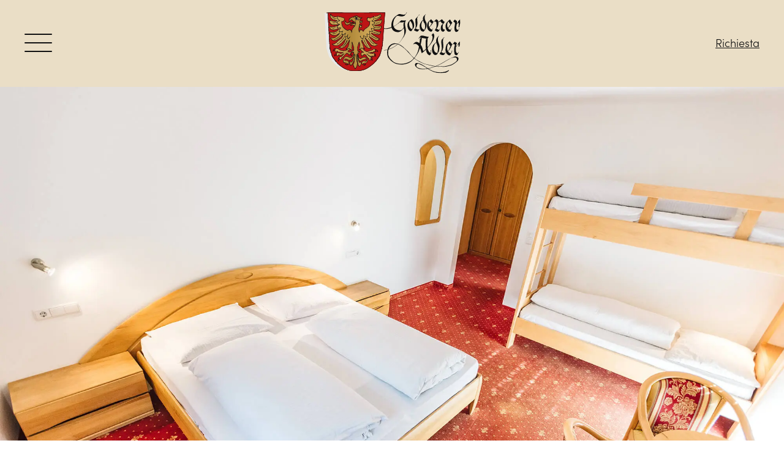

--- FILE ---
content_type: text/html; charset=UTF-8
request_url: https://www.goldeneradler.eu/it/le-nostre-camere/
body_size: 26368
content:
<!DOCTYPE html>
<html lang="it-IT">
	<head>
		
		
<!-- Google tag (gtag.js) -->
<script async src="https://www.googletagmanager.com/gtag/js?id=G-4JJBHBLX97"></script>
<script>
  window.dataLayer = window.dataLayer || [];
  function gtag(){dataLayer.push(arguments);}
  gtag('js', new Date());

  gtag('config', 'G-4JJBHBLX97');
</script>

		
		<meta charset="UTF-8">
		<meta name="viewport" content="width=device-width">
		
		<link rel="pingback" href="https://www.goldeneradler.eu/xmlrpc.php">
		<meta name='robots' content='index, follow, max-image-preview:large, max-snippet:-1, max-video-preview:-1' />
<link rel="alternate" hreflang="de" href="https://www.goldeneradler.eu/unsere-zimmer/" />
<link rel="alternate" hreflang="it" href="https://www.goldeneradler.eu/it/le-nostre-camere/" />
<link rel="alternate" hreflang="x-default" href="https://www.goldeneradler.eu/unsere-zimmer/" />

	<!-- This site is optimized with the Yoast SEO plugin v22.8 - https://yoast.com/wordpress/plugins/seo/ -->
	<title>Comfort e accoglienza: le camere dell&#039;Hotel Trodena Alto Adige</title>
	<meta name="description" content="Scoprite le accoglienti camere dell&#039;Hotel Trodena Alto Adige. Provate il comfort e il benessere nel cuore della campagna altoatesina." />
	<link rel="canonical" href="https://www.goldeneradler.eu/it/le-nostre-camere/" />
	<meta property="og:locale" content="it_IT" />
	<meta property="og:type" content="article" />
	<meta property="og:title" content="Comfort e accoglienza: le camere dell&#039;Hotel Trodena Alto Adige" />
	<meta property="og:description" content="Scoprite le accoglienti camere dell&#039;Hotel Trodena Alto Adige. Provate il comfort e il benessere nel cuore della campagna altoatesina." />
	<meta property="og:url" content="https://www.goldeneradler.eu/it/le-nostre-camere/" />
	<meta property="og:site_name" content="Hotel Goldener Adler Truden" />
	<meta property="article:modified_time" content="2025-02-21T10:42:47+00:00" />
	<meta name="twitter:card" content="summary_large_image" />
	<meta name="twitter:label1" content="Tempo di lettura stimato" />
	<meta name="twitter:data1" content="3 minuti" />
	<script type="application/ld+json" class="yoast-schema-graph">{"@context":"https://schema.org","@graph":[{"@type":"WebPage","@id":"https://www.goldeneradler.eu/it/le-nostre-camere/","url":"https://www.goldeneradler.eu/it/le-nostre-camere/","name":"Comfort e accoglienza: le camere dell'Hotel Trodena Alto Adige","isPartOf":{"@id":"https://www.goldeneradler.eu/it/#website"},"datePublished":"2024-02-29T10:50:29+00:00","dateModified":"2025-02-21T10:42:47+00:00","description":"Scoprite le accoglienti camere dell'Hotel Trodena Alto Adige. Provate il comfort e il benessere nel cuore della campagna altoatesina.","breadcrumb":{"@id":"https://www.goldeneradler.eu/it/le-nostre-camere/#breadcrumb"},"inLanguage":"it-IT","potentialAction":[{"@type":"ReadAction","target":["https://www.goldeneradler.eu/it/le-nostre-camere/"]}]},{"@type":"BreadcrumbList","@id":"https://www.goldeneradler.eu/it/le-nostre-camere/#breadcrumb","itemListElement":[{"@type":"ListItem","position":1,"name":"Startseite","item":"https://www.goldeneradler.eu/it/"},{"@type":"ListItem","position":2,"name":"Le nostre camere"}]},{"@type":"WebSite","@id":"https://www.goldeneradler.eu/it/#website","url":"https://www.goldeneradler.eu/it/","name":"Goldener Adler Truden","description":"","publisher":{"@id":"https://www.goldeneradler.eu/it/#organization"},"potentialAction":[{"@type":"SearchAction","target":{"@type":"EntryPoint","urlTemplate":"https://www.goldeneradler.eu/it/?s={search_term_string}"},"query-input":"required name=search_term_string"}],"inLanguage":"it-IT"},{"@type":"Organization","@id":"https://www.goldeneradler.eu/it/#organization","name":"Goldener Adler Truden","url":"https://www.goldeneradler.eu/it/","logo":{"@type":"ImageObject","inLanguage":"it-IT","@id":"https://www.goldeneradler.eu/it/#/schema/logo/image/","url":"https://i0.wp.com/www.goldeneradler.eu/wp-content/uploads/logo.png?fit=224%2C100&ssl=1","contentUrl":"https://i0.wp.com/www.goldeneradler.eu/wp-content/uploads/logo.png?fit=224%2C100&ssl=1","width":224,"height":100,"caption":"Goldener Adler Truden"},"image":{"@id":"https://www.goldeneradler.eu/it/#/schema/logo/image/"}}]}</script>
	<!-- / Yoast SEO plugin. -->


<link rel='dns-prefetch' href='//stats.wp.com' />
<link rel='dns-prefetch' href='//i0.wp.com' />
<link rel='dns-prefetch' href='//c0.wp.com' />
<script consent-skip-blocker="1" data-skip-lazy-load="js-extra" data-cfasync="false">
(function () {
  // Web Font Loader compatibility (https://github.com/typekit/webfontloader)
  var modules = {
    typekit: "https://use.typekit.net",
    google: "https://fonts.googleapis.com/"
  };

  var load = function (config) {
    setTimeout(function () {
      var a = window.consentApi;

      // Only when blocker is active
      if (a) {
        // Iterate all modules and handle in a single `WebFont.load`
        Object.keys(modules).forEach(function (module) {
          var newConfigWithoutOtherModules = JSON.parse(
            JSON.stringify(config)
          );
          Object.keys(modules).forEach(function (toRemove) {
            if (toRemove !== module) {
              delete newConfigWithoutOtherModules[toRemove];
            }
          });

          if (newConfigWithoutOtherModules[module]) {
            a.unblock(modules[module]).then(function () {
              var originalLoad = window.WebFont.load;
              if (originalLoad !== load) {
                originalLoad(newConfigWithoutOtherModules);
              }
            });
          }
        });
      }
    }, 0);
  };

  if (!window.WebFont) {
    window.WebFont = {
      load: load
    };
  }
})();
</script><script consent-skip-blocker="1" data-skip-lazy-load="js-extra" data-cfasync="false">
(function(w,d){w[d]=w[d]||[];w.gtag=function(){w[d].push(arguments)}})(window,"dataLayer");
</script><script consent-skip-blocker="1" data-skip-lazy-load="js-extra" data-cfasync="false">window.gtag && (()=>{gtag('set', 'url_passthrough', false);
gtag('set', 'ads_data_redaction', true);
for (const d of [{"ad_storage":"denied","ad_user_data":"denied","ad_personalization":"denied","analytics_storage":"denied","functionality_storage":"denied","personalization_storage":"denied","security_storage":"denied","wait_for_update":1000}]) {
	gtag('consent', 'default', d);
}})()</script><style>[consent-id]:not(.rcb-content-blocker):not([consent-transaction-complete]):not([consent-visual-use-parent^="children:"]):not([consent-confirm]){opacity:0!important;}</style><link rel="preload" href="https://www.goldeneradler.eu/wp-content/0847ad64ca3427f3afe65b3a92e98796/dist/1209934078.js?ver=af932e55e5f194c31fb69933f509c364" as="script" />
<link rel="preload" href="https://www.goldeneradler.eu/wp-content/0847ad64ca3427f3afe65b3a92e98796/dist/1006056821.js?ver=8450c62d8d5e4bfec4076ec2391ee419" as="script" />
<link rel="preload" href="https://www.goldeneradler.eu/wp-content/plugins/real-cookie-banner-pro/public/lib/animate.css/animate.min.css?ver=4.1.1" as="style" />
<script data-cfasync="false" type="text/javascript" defer src="https://www.goldeneradler.eu/wp-content/0847ad64ca3427f3afe65b3a92e98796/dist/1209934078.js?ver=af932e55e5f194c31fb69933f509c364" id="real-cookie-banner-pro-vendor-real-cookie-banner-pro-banner-js"></script>
<script type="application/json" data-skip-lazy-load="js-extra" data-skip-moving="true" data-no-defer nitro-exclude data-alt-type="application/ld+json" data-dont-merge data-wpmeteor-nooptimize="true" data-cfasync="false" id="acd5e026c9bc39936fb2e0a084c58f0bc1-js-extra">{"slug":"real-cookie-banner-pro","textDomain":"real-cookie-banner","version":"4.8.4","restUrl":"https:\/\/www.goldeneradler.eu\/it\/wp-json\/real-cookie-banner\/v1\/","restNamespace":"real-cookie-banner\/v1","restPathObfuscateOffset":"2f7ac1e21fd15e2c","restRoot":"https:\/\/www.goldeneradler.eu\/it\/wp-json\/","restQuery":{"_v":"4.8.4","_locale":"user","_dataLocale":"it"},"restNonce":"32c829327b","restRecreateNonceEndpoint":"https:\/\/www.goldeneradler.eu\/wp-admin\/admin-ajax.php?action=rest-nonce","publicUrl":"https:\/\/www.goldeneradler.eu\/wp-content\/plugins\/real-cookie-banner-pro\/public\/","chunkFolder":"dist","chunksLanguageFolder":"https:\/\/www.goldeneradler.eu\/wp-content\/languages\/mo-cache\/real-cookie-banner-pro\/","chunks":{"chunk-config-tab-blocker.lite.js":["it_IT-83d48f038e1cf6148175589160cda67e","it_IT-f3a58573f9ed1125e6441a73d3b01af3","it_IT-2e71c8c1d3d1be59acee11970e254e0e","it_IT-e8b2dd606e80931c891d633086cb8b96"],"chunk-config-tab-blocker.pro.js":["it_IT-ddf5ae983675e7b6eec2afc2d53654a2","it_IT-deb51440a0996dcecf5eb89c54cecce2","it_IT-656298de7f62f753c3a40cc13ac6f0cb","it_IT-9913ad75dad534aa8026de24a0203a7e"],"chunk-config-tab-consent.lite.js":["it_IT-3823d7521a3fc2857511061e0d660408"],"chunk-config-tab-consent.pro.js":["it_IT-9cb9ecf8c1e8ce14036b5f3a5e19f098"],"chunk-config-tab-cookies.lite.js":["it_IT-1a51b37d0ef409906245c7ed80d76040","it_IT-f3a58573f9ed1125e6441a73d3b01af3","it_IT-2e71c8c1d3d1be59acee11970e254e0e"],"chunk-config-tab-cookies.pro.js":["it_IT-572ee75deed92e7a74abba4b86604687","it_IT-deb51440a0996dcecf5eb89c54cecce2","it_IT-656298de7f62f753c3a40cc13ac6f0cb"],"chunk-config-tab-dashboard.lite.js":["it_IT-f843c51245ecd2b389746275b3da66b6"],"chunk-config-tab-dashboard.pro.js":["it_IT-ae5ae8f925f0409361cfe395645ac077"],"chunk-config-tab-import.lite.js":["it_IT-66df94240f04843e5a208823e466a850"],"chunk-config-tab-import.pro.js":["it_IT-e5fee6b51986d4ff7a051d6f6a7b076a"],"chunk-config-tab-licensing.lite.js":["it_IT-e01f803e4093b19d6787901b9591b5a6"],"chunk-config-tab-licensing.pro.js":["it_IT-4918ea9704f47c2055904e4104d4ffba"],"chunk-config-tab-scanner.lite.js":["it_IT-b10b39f1099ef599835c729334e38429"],"chunk-config-tab-scanner.pro.js":["it_IT-752a1502ab4f0bebfa2ad50c68ef571f"],"chunk-config-tab-settings.lite.js":["it_IT-37978e0b06b4eb18b16164a2d9c93a2c"],"chunk-config-tab-settings.pro.js":["it_IT-e59d3dcc762e276255c8989fbd1f80e3"],"chunk-config-tab-tcf.lite.js":["it_IT-4f658bdbf0aa370053460bc9e3cd1f69","it_IT-f3a58573f9ed1125e6441a73d3b01af3","it_IT-e8b2dd606e80931c891d633086cb8b96"],"chunk-config-tab-tcf.pro.js":["it_IT-e1e83d5b8a28f1f91f63b9de2a8b181a","it_IT-deb51440a0996dcecf5eb89c54cecce2","it_IT-9913ad75dad534aa8026de24a0203a7e"]},"others":{"customizeValuesBanner":"{\"layout\":{\"type\":\"dialog\",\"maxHeightEnabled\":false,\"maxHeight\":740,\"dialogMaxWidth\":550,\"dialogPosition\":\"middleCenter\",\"dialogMargin\":[0,0,0,0],\"bannerPosition\":\"bottom\",\"bannerMaxWidth\":1024,\"dialogBorderRadius\":8,\"borderRadius\":8,\"animationIn\":\"fadeIn\",\"animationInDuration\":1000,\"animationInOnlyMobile\":false,\"animationOut\":\"fadeOutDown\",\"animationOutDuration\":1000,\"animationOutOnlyMobile\":false,\"overlay\":true,\"overlayBg\":\"#000000\",\"overlayBgAlpha\":19,\"overlayBlur\":5},\"decision\":{\"acceptAll\":\"button\",\"acceptEssentials\":\"button\",\"showCloseIcon\":true,\"acceptIndividual\":\"button\",\"buttonOrder\":\"all,essential,save,individual\",\"showGroups\":false,\"groupsFirstView\":false,\"saveButton\":\"always\"},\"design\":{\"bg\":\"#ffffff\",\"textAlign\":\"center\",\"linkTextDecoration\":\"underline\",\"borderWidth\":0,\"borderColor\":\"#ffffff\",\"fontSize\":13,\"fontColor\":\"#2b2b2b\",\"fontInheritFamily\":true,\"fontFamily\":\"Arial, Helvetica, sans-serif\",\"fontWeight\":\"normal\",\"boxShadowEnabled\":true,\"boxShadowOffsetX\":0,\"boxShadowOffsetY\":5,\"boxShadowBlurRadius\":13,\"boxShadowSpreadRadius\":0,\"boxShadowColor\":\"#000000\",\"boxShadowColorAlpha\":20},\"headerDesign\":{\"inheritBg\":true,\"bg\":\"#f4f4f4\",\"inheritTextAlign\":true,\"textAlign\":\"center\",\"padding\":[17,20,15,20],\"logo\":\"\",\"logoRetina\":\"\",\"logoMaxHeight\":40,\"logoPosition\":\"left\",\"logoMargin\":[5,15,5,15],\"fontSize\":20,\"fontColor\":\"#2b2b2b\",\"fontInheritFamily\":true,\"fontFamily\":\"Arial, Helvetica, sans-serif\",\"fontWeight\":\"normal\",\"borderWidth\":1,\"borderColor\":\"#efefef\"},\"bodyDesign\":{\"padding\":[15,20,10,20],\"descriptionInheritFontSize\":true,\"descriptionFontSize\":13,\"dottedGroupsInheritFontSize\":true,\"dottedGroupsFontSize\":13,\"dottedGroupsBulletColor\":\"#15779b\",\"teachingsInheritTextAlign\":true,\"teachingsTextAlign\":\"center\",\"teachingsSeparatorActive\":true,\"teachingsSeparatorWidth\":50,\"teachingsSeparatorHeight\":1,\"teachingsSeparatorColor\":\"#15779b\",\"teachingsInheritFontSize\":false,\"teachingsFontSize\":12,\"teachingsInheritFontColor\":false,\"teachingsFontColor\":\"#7c7c7c\",\"accordionMargin\":[10,0,5,0],\"accordionPadding\":[5,10,5,10],\"accordionArrowType\":\"outlined\",\"accordionArrowColor\":\"#15779b\",\"accordionBg\":\"#ffffff\",\"accordionActiveBg\":\"#f9f9f9\",\"accordionHoverBg\":\"#efefef\",\"accordionBorderWidth\":1,\"accordionBorderColor\":\"#efefef\",\"accordionTitleFontSize\":12,\"accordionTitleFontColor\":\"#2b2b2b\",\"accordionTitleFontWeight\":\"normal\",\"accordionDescriptionMargin\":[5,0,0,0],\"accordionDescriptionFontSize\":12,\"accordionDescriptionFontColor\":\"#757575\",\"accordionDescriptionFontWeight\":\"normal\",\"acceptAllOneRowLayout\":false,\"acceptAllPadding\":[10,10,10,10],\"acceptAllBg\":\"#15779b\",\"acceptAllTextAlign\":\"center\",\"acceptAllFontSize\":18,\"acceptAllFontColor\":\"#ffffff\",\"acceptAllFontWeight\":\"normal\",\"acceptAllBorderWidth\":0,\"acceptAllBorderColor\":\"#000000\",\"acceptAllHoverBg\":\"#11607d\",\"acceptAllHoverFontColor\":\"#ffffff\",\"acceptAllHoverBorderColor\":\"#000000\",\"acceptEssentialsUseAcceptAll\":true,\"acceptEssentialsButtonType\":\"\",\"acceptEssentialsPadding\":[10,10,10,10],\"acceptEssentialsBg\":\"#efefef\",\"acceptEssentialsTextAlign\":\"center\",\"acceptEssentialsFontSize\":16,\"acceptEssentialsFontColor\":\"#0a0a0a\",\"acceptEssentialsFontWeight\":\"normal\",\"acceptEssentialsBorderWidth\":0,\"acceptEssentialsBorderColor\":\"#000000\",\"acceptEssentialsHoverBg\":\"#e8e8e8\",\"acceptEssentialsHoverFontColor\":\"#000000\",\"acceptEssentialsHoverBorderColor\":\"#000000\",\"acceptIndividualPadding\":[0,5,0,5],\"acceptIndividualBg\":\"#ffffff\",\"acceptIndividualTextAlign\":\"center\",\"acceptIndividualFontSize\":14,\"acceptIndividualFontColor\":\"#7c7c7c\",\"acceptIndividualFontWeight\":\"normal\",\"acceptIndividualBorderWidth\":0,\"acceptIndividualBorderColor\":\"#000000\",\"acceptIndividualHoverBg\":\"#ffffff\",\"acceptIndividualHoverFontColor\":\"#2b2b2b\",\"acceptIndividualHoverBorderColor\":\"#000000\"},\"footerDesign\":{\"poweredByLink\":true,\"inheritBg\":false,\"bg\":\"#fcfcfc\",\"inheritTextAlign\":true,\"textAlign\":\"center\",\"padding\":[10,20,15,20],\"fontSize\":14,\"fontColor\":\"#7c7c7c\",\"fontInheritFamily\":true,\"fontFamily\":\"Arial, Helvetica, sans-serif\",\"fontWeight\":\"normal\",\"hoverFontColor\":\"#2b2b2b\",\"borderWidth\":1,\"borderColor\":\"#efefef\",\"languageSwitcher\":\"flags\"},\"texts\":{\"headline\":\"Preferenze sulla privacy\",\"description\":\"Utilizziamo i cookie e tecnologie simili sul nostro sito web ed elaboriamo dati personali su di te, come il tuo indirizzo IP. Condividiamo questi dati anche con terzi. Il trattamento dei dati pu\\u00f2 avvenire con il vostro consenso o sulla base di un interesse legittimo, al quale potete opporvi nelle impostazioni individuali della privacy. Avete il diritto di acconsentire solo ai servizi essenziali e di modificare o revocare il vostro consenso in un secondo momento nell'informativa sulla privacy.\",\"acceptAll\":\"Accetta tutti\",\"acceptEssentials\":\"Continuare senza consenso\",\"acceptIndividual\":\"Preferenze di privacy individuali\",\"poweredBy\":\"1\",\"dataProcessingInUnsafeCountries\":\"Alcuni servizi elaborano i dati personali in paesi terzi non sicuri. Acconsentendo all'utilizzo di questi servizi, lei acconsente anche al trattamento dei suoi dati in questi paesi terzi non sicuri, ai sensi di {{legalBasis}}. Ci\\u00f2 comporta il rischio che i suoi dati vengano elaborati dalle autorit\\u00e0 a fini di controllo e monitoraggio, magari senza possibilit\\u00e0 di ricorso legale.\",\"ageNoticeBanner\":\"Hai meno di 16 anni? Allora non puoi acconsentire ai servizi opzionali. Chiedi ai tuoi genitori o tutori legali di acconsentire a questi servizi con te.\",\"ageNoticeBlocker\":\"Hai meno di 16 anni? Sfortunatamente, non sei autorizzato ad acconsentire a questo servizio per visualizzare questo contenuto. Chiedi ai tuoi genitori o tutori di acconsentire al servizio con te!\",\"listServicesNotice\":\"Accettando tutti i servizi, si consente il caricamento di {{services}}. Questi servizi sono suddivisi in gruppi {{serviceGroups}} in base al loro scopo (appartenenza contrassegnata da numeri apici).\",\"listServicesLegitimateInterestNotice\":\"Inoltre, i {{services}} vengono caricati sulla base di un interesse legittimo.\",\"tcfStacksCustomName\":\"Services with various purposes outside the TCF standard\",\"tcfStacksCustomDescription\":\"Services that do not share consents via the TCF standard, but via other technologies. These are divided into several groups according to their purpose. Some of them are used based on a legitimate interest (e.g. threat prevention), others are used only with your consent. Details about the individual groups and purposes of the services can be found in the individual privacy settings.\",\"consentForwardingExternalHosts\":\"Your consent is also applicable on {{websites}}.\",\"blockerHeadline\":\"{{name}} bloccato a causa delle impostazioni della privacy\",\"blockerLinkShowMissing\":\"Mostra tutti i servizi che devi ancora accettare\",\"blockerLoadButton\":\"Accettare i servizi richiesti e caricare il contenuto\",\"blockerAcceptInfo\":\"Caricando il contenuto bloccato, le impostazioni della privacy verranno modificate. I contenuti di questo servizio non saranno bloccati in futuro. Hai il diritto di revocare o modificare la tua decisione in qualsiasi momento.\",\"stickyHistory\":\"Cronologia delle impostazioni sulla privacy\",\"stickyRevoke\":\"Revocare i consensi\",\"stickyRevokeSuccessMessage\":\"Ha revocato con successo il consenso per i servizi con i suoi cookie e il trattamento dei dati personali. La pagina verr\\u00e0 ricaricata ora!\",\"stickyChange\":\"Modificare le impostazioni della privacy\"},\"individualLayout\":{\"inheritDialogMaxWidth\":false,\"dialogMaxWidth\":970,\"inheritBannerMaxWidth\":true,\"bannerMaxWidth\":1980,\"descriptionTextAlign\":\"left\"},\"group\":{\"checkboxBg\":\"#f0f0f0\",\"checkboxBorderWidth\":1,\"checkboxBorderColor\":\"#d2d2d2\",\"checkboxActiveColor\":\"#ffffff\",\"checkboxActiveBg\":\"#15779b\",\"checkboxActiveBorderColor\":\"#11607d\",\"groupInheritBg\":true,\"groupBg\":\"#f4f4f4\",\"groupPadding\":[15,15,15,15],\"groupSpacing\":10,\"groupBorderRadius\":5,\"groupBorderWidth\":1,\"groupBorderColor\":\"#f4f4f4\",\"headlineFontSize\":16,\"headlineFontWeight\":\"normal\",\"headlineFontColor\":\"#2b2b2b\",\"descriptionFontSize\":14,\"descriptionFontColor\":\"#7c7c7c\",\"linkColor\":\"#7c7c7c\",\"linkHoverColor\":\"#2b2b2b\",\"detailsHideLessRelevant\":true},\"saveButton\":{\"useAcceptAll\":true,\"type\":\"button\",\"padding\":[10,10,10,10],\"bg\":\"#efefef\",\"textAlign\":\"center\",\"fontSize\":16,\"fontColor\":\"#0a0a0a\",\"fontWeight\":\"normal\",\"borderWidth\":0,\"borderColor\":\"#000000\",\"hoverBg\":\"#e8e8e8\",\"hoverFontColor\":\"#000000\",\"hoverBorderColor\":\"#000000\"},\"individualTexts\":{\"headline\":\"Preferenze di privacy individuali\",\"description\":\"Utilizziamo i cookie e tecnologie simili sul nostro sito web ed elaboriamo dati personali su di te, come il tuo indirizzo IP. Condividiamo questi dati anche con terzi. Il trattamento dei dati pu\\u00f2 avvenire con il vostro consenso o sulla base di un interesse legittimo, al quale potete opporvi. Avete il diritto di acconsentire solo ai servizi essenziali e di modificare o revocare il vostro consenso in un secondo momento nell'informativa sulla privacy. Di seguito troverete una panoramica di tutti i servizi utilizzati da questo sito web. \\u00c8 possibile visualizzare informazioni dettagliate su ogni servizio e acconsentire a loro individualmente o esercitare il diritto di opposizione.\",\"save\":\"Salvare le scelte personalizzate\",\"showMore\":\"Mostra informazioni sul servizio\",\"hideMore\":\"Nascondere le informazioni di servizio\",\"postamble\":\"\"},\"mobile\":{\"enabled\":true,\"maxHeight\":400,\"hideHeader\":false,\"alignment\":\"bottom\",\"scalePercent\":90,\"scalePercentVertical\":-50},\"sticky\":{\"enabled\":false,\"animationsEnabled\":true,\"alignment\":\"left\",\"bubbleBorderRadius\":50,\"icon\":\"fingerprint\",\"iconCustom\":\"\",\"iconCustomRetina\":\"\",\"iconSize\":30,\"iconColor\":\"#ffffff\",\"bubbleMargin\":[10,20,20,20],\"bubblePadding\":15,\"bubbleBg\":\"#15779b\",\"bubbleBorderWidth\":0,\"bubbleBorderColor\":\"#10556f\",\"boxShadowEnabled\":true,\"boxShadowOffsetX\":0,\"boxShadowOffsetY\":2,\"boxShadowBlurRadius\":5,\"boxShadowSpreadRadius\":1,\"boxShadowColor\":\"#105b77\",\"boxShadowColorAlpha\":40,\"bubbleHoverBg\":\"#ffffff\",\"bubbleHoverBorderColor\":\"#000000\",\"hoverIconColor\":\"#000000\",\"hoverIconCustom\":\"\",\"hoverIconCustomRetina\":\"\",\"menuFontSize\":16,\"menuBorderRadius\":5,\"menuItemSpacing\":10,\"menuItemPadding\":[5,10,5,10]},\"customCss\":{\"css\":\"\",\"antiAdBlocker\":\"y\"}}","isPro":true,"showProHints":false,"proUrl":"https:\/\/devowl.io\/go\/real-cookie-banner?source=rcb-lite","showLiteNotice":false,"frontend":{"groups":"[{\"id\":13,\"name\":\"Essenziale\",\"slug\":\"essenziale-it\",\"description\":\"I servizi essenziali sono necessari per la funzionalit\\u00e0 di base del sito web. Contengono solo servizi tecnicamente necessari. Non \\u00e8 possibile opporsi a questi servizi.\",\"isEssential\":true,\"isDefault\":true,\"items\":[{\"id\":190,\"name\":\"WPML\",\"purpose\":\"WPML is a multi-language system for WordPress websites to output the website in multiple languages, making it available to a larger amount of users. Cookies or cookie-like technologies can be stored and read. These can store the language of the user and can redirect the user to the version of the website that matches with the browser language. The legitimate interest in using this service is to store the user's language to deliver the content in the correct language.\",\"providerContact\":{\"phone\":\"\",\"email\":\"\",\"link\":\"\"},\"isProviderCurrentWebsite\":true,\"provider\":\"\",\"uniqueName\":\"wpml\",\"isEmbeddingOnlyExternalResources\":false,\"legalBasis\":\"consent\",\"dataProcessingInCountries\":[],\"dataProcessingInCountriesSpecialTreatments\":[],\"technicalDefinitions\":[{\"type\":\"http\",\"name\":\"wp-wpml_current_language\",\"host\":\"www.goldeneradler.eu\",\"duration\":1,\"durationUnit\":\"d\",\"isSessionDuration\":false,\"purpose\":\"\"},{\"type\":\"indexedDb\",\"name\":\"wp-wpml_current_admin_language_*\",\"host\":\"www.goldeneradler.eu\",\"duration\":1,\"durationUnit\":\"d\",\"isSessionDuration\":false,\"purpose\":\"\"},{\"type\":\"http\",\"name\":\"_icl_visitor_lang_js\",\"host\":\"www.goldeneradler.eu\",\"duration\":0,\"durationUnit\":\"y\",\"isSessionDuration\":true,\"purpose\":\"\"},{\"type\":\"http\",\"name\":\"wpml_browser_redirect_test\",\"host\":\"www.goldeneradler.eu\",\"duration\":0,\"durationUnit\":\"y\",\"isSessionDuration\":true,\"purpose\":\"\"}],\"codeDynamics\":[],\"providerPrivacyPolicyUrl\":\"\",\"providerLegalNoticeUrl\":\"\",\"tagManagerOptInEventName\":\"\",\"tagManagerOptOutEventName\":\"\",\"googleConsentModeConsentTypes\":[],\"executePriority\":10,\"codeOptIn\":\"\",\"executeCodeOptInWhenNoTagManagerConsentIsGiven\":false,\"codeOptOut\":\"\",\"executeCodeOptOutWhenNoTagManagerConsentIsGiven\":false,\"deleteTechnicalDefinitionsAfterOptOut\":false,\"codeOnPageLoad\":\"\",\"presetId\":\"wpml\"},{\"id\":176,\"name\":\"Real Cookie Banner\",\"purpose\":\"Real Cookie Banner chiede ai visitatori del sito web il consenso per impostare i cookie ed elaborare i dati personali. A tal fine, a ciascun visitatore del sito web viene assegnato un UUID (identificazione pseudonima dell'utente), valido fino alla scadenza del cookie per memorizzare il consenso. I cookie vengono utilizzati per verificare se i cookie possono essere impostati, per memorizzare il riferimento al consenso documentato, per memorizzare quali servizi da quali gruppi di servizi il visitatore ha acconsentito e, se il consenso \\u00e8 stato ottenuto in base al Transparency & Consent Framework (TCF), per memorizzare il consenso in partner TCF, scopi, scopi speciali, funzioni e funzioni speciali. Come parte dell'obbligo di divulgazione ai sensi del GDPR, il consenso raccolto viene documentato in modo completo. Ci\\u00f2 include, oltre ai servizi e ai gruppi di servizi a cui il visitatore ha acconsentito, e se il consenso \\u00e8 stato ottenuto secondo lo standard TCF, a quali partner TCF, scopi e caratteristiche il visitatore ha acconsentito, tutte le impostazioni dei cookie banner al momento del consenso, nonch\\u00e9 le circostanze tecniche (ad esempio, le dimensioni dell'area visualizzata al momento del consenso) e le interazioni dell'utente (ad esempio, cliccando sui pulsanti) che hanno portato al consenso. Il consenso viene raccolto una volta per lingua.\",\"providerContact\":{\"phone\":\"\",\"email\":\"\",\"link\":\"\"},\"isProviderCurrentWebsite\":true,\"provider\":\"\",\"uniqueName\":\"\",\"isEmbeddingOnlyExternalResources\":false,\"legalBasis\":\"legal-requirement\",\"dataProcessingInCountries\":[],\"dataProcessingInCountriesSpecialTreatments\":[],\"technicalDefinitions\":[{\"type\":\"http\",\"name\":\"real_cookie_banner*\",\"host\":\".goldeneradler.eu\",\"duration\":365,\"durationUnit\":\"d\",\"isSessionDuration\":false,\"purpose\":\"\"},{\"type\":\"http\",\"name\":\"real_cookie_banner*-tcf\",\"host\":\".goldeneradler.eu\",\"duration\":365,\"durationUnit\":\"d\",\"isSessionDuration\":false,\"purpose\":\"\"},{\"type\":\"http\",\"name\":\"real_cookie_banner*-gcm\",\"host\":\".goldeneradler.eu\",\"duration\":365,\"durationUnit\":\"d\",\"isSessionDuration\":false,\"purpose\":\"\"},{\"type\":\"http\",\"name\":\"real_cookie_banner-test\",\"host\":\".goldeneradler.eu\",\"duration\":365,\"durationUnit\":\"d\",\"isSessionDuration\":false,\"purpose\":\"\"}],\"codeDynamics\":[],\"providerPrivacyPolicyUrl\":\"\",\"providerLegalNoticeUrl\":\"\",\"tagManagerOptInEventName\":\"\",\"tagManagerOptOutEventName\":\"\",\"googleConsentModeConsentTypes\":[],\"executePriority\":10,\"codeOptIn\":\"\",\"executeCodeOptInWhenNoTagManagerConsentIsGiven\":false,\"codeOptOut\":\"\",\"executeCodeOptOutWhenNoTagManagerConsentIsGiven\":false,\"deleteTechnicalDefinitionsAfterOptOut\":false,\"codeOnPageLoad\":\"\",\"presetId\":\"real-cookie-banner\"}]},{\"id\":15,\"name\":\"Funzionale\",\"slug\":\"funzionale-it\",\"description\":\"I servizi funzionali sono necessari per fornire funzioni che vanno oltre la funzionalit\\u00e0 essenziale, come ad esempio caratteri pi\\u00f9 belli, riproduzione di video o funzioni interattive del web 2.0. I contenuti provenienti, ad esempio, dalle piattaforme video e dai social media sono bloccati per impostazione predefinita e possono essere autorizzati. Se il servizio viene accettato, questo contenuto viene caricato automaticamente senza ulteriore consenso manuale.\",\"isEssential\":false,\"isDefault\":true,\"items\":[{\"id\":182,\"name\":\"Google Maps\",\"purpose\":\"Google Maps enables the embedding of maps directly into websites to enhance the website. This requires processing the user\\u2019s IP-address and metadata. Cookies or cookie-like technologies can be stored and read. These can contain personal data and technical data like user ID, consent, settings of the map viewer and security tokens. This data can be used to collect visited websites, detailed statistics about user behavior, and it can be used to improve the services of Google. This data may be linked by Google to the data of users logged in on the websites of Google (e.g. google.com and youtube.com). Google provides personal information to their affiliates and other trusted businesses or persons to process it for them, based on Google's instructions and in compliance with Google's privacy policy.\",\"providerContact\":{\"phone\":\"+1 650 253 0000\",\"email\":\"dpo-google@google.com\",\"link\":\"https:\\\/\\\/support.google.com\\\/\"},\"isProviderCurrentWebsite\":false,\"provider\":\"Google Ireland Limited, Gordon House, Barrow Street, Dublin 4, Ireland\",\"uniqueName\":\"google-maps\",\"isEmbeddingOnlyExternalResources\":false,\"legalBasis\":\"consent\",\"dataProcessingInCountries\":[\"US\",\"IE\",\"AU\",\"BE\",\"BR\",\"CA\",\"CL\",\"FI\",\"FR\",\"DE\",\"HK\",\"IN\",\"ID\",\"IL\",\"IT\",\"JP\",\"KR\",\"NL\",\"PL\",\"QA\",\"SG\",\"ES\",\"CH\",\"TW\",\"GB\"],\"dataProcessingInCountriesSpecialTreatments\":[\"provider-is-self-certified-trans-atlantic-data-privacy-framework\"],\"technicalDefinitions\":[{\"type\":\"http\",\"name\":\"NID\",\"host\":\".google.com\",\"duration\":6,\"durationUnit\":\"mo\",\"isSessionDuration\":false,\"purpose\":\"\"},{\"type\":\"http\",\"name\":\"__Secure-3PSIDCC\",\"host\":\".google.com\",\"duration\":1,\"durationUnit\":\"y\",\"isSessionDuration\":false,\"purpose\":\"\"},{\"type\":\"http\",\"name\":\"__Secure-1PSIDCC\",\"host\":\".google.com\",\"duration\":1,\"durationUnit\":\"y\",\"isSessionDuration\":false,\"purpose\":\"\"},{\"type\":\"http\",\"name\":\"SIDCC\",\"host\":\".google.com\",\"duration\":1,\"durationUnit\":\"y\",\"isSessionDuration\":false,\"purpose\":\"\"},{\"type\":\"http\",\"name\":\"__Secure-3PAPISID\",\"host\":\".google.com\",\"duration\":13,\"durationUnit\":\"mo\",\"isSessionDuration\":false,\"purpose\":\"\"},{\"type\":\"http\",\"name\":\"SSID\",\"host\":\".google.com\",\"duration\":13,\"durationUnit\":\"mo\",\"isSessionDuration\":false,\"purpose\":\"\"},{\"type\":\"http\",\"name\":\"__Secure-1PAPISID\",\"host\":\".google.com\",\"duration\":13,\"durationUnit\":\"mo\",\"isSessionDuration\":false,\"purpose\":\"\"},{\"type\":\"http\",\"name\":\"HSID\",\"host\":\".google.com\",\"duration\":13,\"durationUnit\":\"mo\",\"isSessionDuration\":false,\"purpose\":\"\"},{\"type\":\"http\",\"name\":\"__Secure-3PSID\",\"host\":\".google.com\",\"duration\":13,\"durationUnit\":\"mo\",\"isSessionDuration\":false,\"purpose\":\"\"},{\"type\":\"http\",\"name\":\"__Secure-1PSID\",\"host\":\".google.com\",\"duration\":13,\"durationUnit\":\"mo\",\"isSessionDuration\":false,\"purpose\":\"\"},{\"type\":\"http\",\"name\":\"SID\",\"host\":\".google.com\",\"duration\":13,\"durationUnit\":\"mo\",\"isSessionDuration\":false,\"purpose\":\"\"},{\"type\":\"http\",\"name\":\"SAPISID\",\"host\":\".google.com\",\"duration\":13,\"durationUnit\":\"mo\",\"isSessionDuration\":false,\"purpose\":\"\"},{\"type\":\"http\",\"name\":\"APISID\",\"host\":\".google.com\",\"duration\":13,\"durationUnit\":\"mo\",\"isSessionDuration\":false,\"purpose\":\"\"},{\"type\":\"http\",\"name\":\"CONSENT\",\"host\":\".google.com\",\"duration\":13,\"durationUnit\":\"mo\",\"isSessionDuration\":false,\"purpose\":\"\"},{\"type\":\"http\",\"name\":\"__Secure-ENID\",\"host\":\".google.com\",\"duration\":13,\"durationUnit\":\"mo\",\"isSessionDuration\":false,\"purpose\":\"\"},{\"type\":\"http\",\"name\":\"AEC\",\"host\":\".google.com\",\"duration\":6,\"durationUnit\":\"mo\",\"isSessionDuration\":false,\"purpose\":\"\"},{\"type\":\"local\",\"name\":\"_c;;i\",\"host\":\"https:\\\/\\\/www.google.com\",\"duration\":1,\"durationUnit\":\"y\",\"isSessionDuration\":false,\"purpose\":\"\"},{\"type\":\"local\",\"name\":\"LH;;s-*\",\"host\":\"https:\\\/\\\/www.google.com\",\"duration\":1,\"durationUnit\":\"y\",\"isSessionDuration\":false,\"purpose\":\"\"},{\"type\":\"local\",\"name\":\"sb_wiz.zpc.gws-wiz.\",\"host\":\"https:\\\/\\\/www.google.com\",\"duration\":1,\"durationUnit\":\"y\",\"isSessionDuration\":false,\"purpose\":\"\"},{\"type\":\"local\",\"name\":\"sb_wiz.ueh\",\"host\":\"https:\\\/\\\/www.google.com\",\"duration\":1,\"durationUnit\":\"y\",\"isSessionDuration\":false,\"purpose\":\"\"}],\"codeDynamics\":[],\"providerPrivacyPolicyUrl\":\"https:\\\/\\\/policies.google.com\\\/privacy\",\"providerLegalNoticeUrl\":\"https:\\\/\\\/www.google.de\\\/contact\\\/impressum.html\",\"tagManagerOptInEventName\":\"\",\"tagManagerOptOutEventName\":\"\",\"googleConsentModeConsentTypes\":[],\"executePriority\":10,\"codeOptIn\":\"\",\"executeCodeOptInWhenNoTagManagerConsentIsGiven\":false,\"codeOptOut\":\"\",\"executeCodeOptOutWhenNoTagManagerConsentIsGiven\":false,\"deleteTechnicalDefinitionsAfterOptOut\":false,\"codeOnPageLoad\":\"\",\"presetId\":\"google-maps\"},{\"id\":178,\"name\":\"Adobe Fonts\",\"purpose\":\"Adobe Fonts enables the integration of fonts into websites to enhance the website without installing the fonts on the device of the user. This requires processing the user\\u2019s IP-address and metadata. No cookies or cookie-like technologies are set on the client of the user. This data can be used to collect visited websites, and it can be used to improve the services of Adobe Fonts. Adobe Fonts can disclose your personal information with other third-party data controllers and providers of customer support services, providers of analytics technologies including session replay partners, payment processing services, fraud monitoring and prevention, detecting and preventing deceptive or illegal activity or misuse of the services and software, and other marketing platforms and service providers.\",\"providerContact\":{\"phone\":\"\",\"email\":\"DPO@adobe.com\",\"link\":\"https:\\\/\\\/helpx.adobe.com\\\/support.html\"},\"isProviderCurrentWebsite\":false,\"provider\":\"Adobe Systems Software Ireland Limited, 4-6 Riverwalk, Citywest Business Park, Dublin 24, Ireland\",\"uniqueName\":\"adobe-fonts-typekit\",\"isEmbeddingOnlyExternalResources\":true,\"legalBasis\":\"consent\",\"dataProcessingInCountries\":[\"US\",\"IE\",\"IN\"],\"dataProcessingInCountriesSpecialTreatments\":[\"standard-contractual-clauses\",\"provider-is-self-certified-trans-atlantic-data-privacy-framework\"],\"technicalDefinitions\":[],\"codeDynamics\":[],\"providerPrivacyPolicyUrl\":\"https:\\\/\\\/www.adobe.com\\\/privacy\\\/policies\\\/adobe-fonts.html\",\"providerLegalNoticeUrl\":\"https:\\\/\\\/www.adobe.com\\\/de\\\/about-adobe\\\/impressum.html\",\"tagManagerOptInEventName\":\"\",\"tagManagerOptOutEventName\":\"\",\"googleConsentModeConsentTypes\":[],\"executePriority\":10,\"codeOptIn\":\"\",\"executeCodeOptInWhenNoTagManagerConsentIsGiven\":false,\"codeOptOut\":\"\",\"executeCodeOptOutWhenNoTagManagerConsentIsGiven\":false,\"deleteTechnicalDefinitionsAfterOptOut\":false,\"codeOnPageLoad\":\"base64-encoded:[base64]\",\"presetId\":\"adobe-fonts-typekit\"}]},{\"id\":17,\"name\":\"Statistica\",\"slug\":\"statistica-it\",\"description\":\"I servizi di statistica sono necessari per raccogliere dati pseudonimi sui visitatori del sito web. I dati ci permettono di capire meglio i visitatori e di ottimizzare il sito web.\",\"isEssential\":false,\"isDefault\":true,\"items\":[{\"id\":193,\"name\":\"Google Analytics\",\"purpose\":\"Google Analytics creates detailed statistics of user behavior on the website to obtain analysis information. This requires processing a user\\u2019s IP-address and metadata which can be used to determine a user's country, city and language. Cookies or cookie-like technologies can be stored and read. These can contain personal data and technical data like user ID which can provide the following additional information:\\n- time information about when and how long a user was or is on the different pages of the website\\n- device category (desktop, mobile and tablet), platform (web, iOS app or Android app), browser and screen resolution a user used\\n- where a user came from (e.g. origin website, search engine including the searched term, social media platform, newsletter, organic video, paid search or campaign)\\n- whether a user belongs to a target group\\\/audience or not\\n- what a user has done on the website and which events were triggered by actions of the user (e.g. page views, user engagement, scroll behaviour, clicks, added payment info and custom events like e-commerce tracking)\\n- conversions (e. g. if a user bought something and what was bought)\\n- gender, age and interest if an allocation is possible \\n\\nThis data can also be used by Google to collect visited websites, and it can be used to improve the services of Google. It can be linked across multiple domains, which are operated by this website operator, with other Google products (e.g. Google AdSense, Google Ads, BigQuery, Google Play) which the website operator uses. It can also be linked by Google to the data of users logged in on the websites of Google (e.g. google.com). Google provides personal information to their affiliates and other trusted businesses or persons to process it for them, based on Google's instructions and in compliance with Google's privacy policy. It can also be used for profiling by the website operator and Google, e.g. to provide a user with personalized services, such as ads based on a user's interests or recommendations.\",\"providerContact\":{\"phone\":\"+1 650 253 0000\",\"email\":\"dpo-google@google.com\",\"link\":\"https:\\\/\\\/support.google.com\\\/\"},\"isProviderCurrentWebsite\":false,\"provider\":\"Google Ireland Limited, Gordon House, Barrow Street, Dublin 4, Ireland\",\"uniqueName\":\"google-analytics-analytics-4\",\"isEmbeddingOnlyExternalResources\":false,\"legalBasis\":\"consent\",\"dataProcessingInCountries\":[\"US\",\"IE\",\"AU\",\"BE\",\"BR\",\"CA\",\"CL\",\"FI\",\"FR\",\"DE\",\"HK\",\"IN\",\"ID\",\"IL\",\"IT\",\"JP\",\"KR\",\"NL\",\"PL\",\"QA\",\"SG\",\"ES\",\"CH\",\"TW\",\"GB\"],\"dataProcessingInCountriesSpecialTreatments\":[\"standard-contractual-clauses\",\"provider-is-self-certified-trans-atlantic-data-privacy-framework\"],\"technicalDefinitions\":[{\"type\":\"http\",\"name\":\"_ga\",\"host\":\".goldeneradler.eu\",\"duration\":24,\"durationUnit\":\"mo\",\"isSessionDuration\":false,\"purpose\":\"\"},{\"type\":\"http\",\"name\":\"_ga_*\",\"host\":\".goldeneradler.eu\",\"duration\":24,\"durationUnit\":\"mo\",\"isSessionDuration\":false,\"purpose\":\"\"}],\"codeDynamics\":{\"gaMeasurementId\":\"G-4JJBHBLX97\"},\"providerPrivacyPolicyUrl\":\"https:\\\/\\\/policies.google.com\\\/privacy\",\"providerLegalNoticeUrl\":\"\",\"tagManagerOptInEventName\":\"\",\"tagManagerOptOutEventName\":\"\",\"googleConsentModeConsentTypes\":[\"ad_user_data\",\"ad_personalization\"],\"executePriority\":10,\"codeOptIn\":\"base64-encoded:[base64]\",\"executeCodeOptInWhenNoTagManagerConsentIsGiven\":false,\"codeOptOut\":\"\",\"executeCodeOptOutWhenNoTagManagerConsentIsGiven\":false,\"deleteTechnicalDefinitionsAfterOptOut\":true,\"codeOnPageLoad\":\"base64-encoded:PHNjcmlwdD4KKGZ1bmN0aW9uKHcsZCl7d1tkXT13W2RdfHxbXTt3Lmd0YWc9ZnVuY3Rpb24oKXt3W2RdLnB1c2goYXJndW1lbnRzKX19KSh3aW5kb3csImRhdGFMYXllciIpOwo8L3NjcmlwdD4=\",\"presetId\":\"google-analytics-analytics-4\"},{\"id\":186,\"name\":\"Jetpack Stats\",\"purpose\":\"Jetpack Stats creates detailed statistics of user behavior on the website to obtain analysis information. Cookies or cookie-like technologies can be stored and read. These can contain technical data, like if cookies can be set. Jetpack Stats requires processing the user\\u2019s IP-address and metadata. This data can be used to collect visited websites and detailed statistics about user behavior like post and page views, country, video plays, outbound link clicks, referring URLs and search engine terms. It can also be used to improve the services of Automattic. In addition, this data may be linked by Jetpack Stats to the data of users logged in on the websites of Automattic (e.g. wordpress.com, automattic.com). It can also be used for profiling, e.g. to provide you with personalized services, such as ads based on your interests or recommendations. Automattic provides personal information to subsidiaries, independent contractors and third-party vendors.\",\"providerContact\":{\"phone\":\"+877 273 3049\",\"email\":\"\",\"link\":\"https:\\\/\\\/automattic.com\\\/contact\\\/\"},\"isProviderCurrentWebsite\":false,\"provider\":\"Aut O\\u2019Mattic A8C Ireland Ltd., Grand Canal Dock, 25 Herbert Pl, Dublin, D02 AY86, Ireland\",\"uniqueName\":\"jetpack-site-stats\",\"isEmbeddingOnlyExternalResources\":false,\"legalBasis\":\"consent\",\"dataProcessingInCountries\":[\"US\",\"IE\",\"AF\",\"AL\",\"DZ\",\"AD\",\"AO\",\"AR\",\"AM\",\"AU\",\"AT\",\"AZ\",\"BH\",\"BD\",\"BB\",\"BY\",\"BE\",\"BJ\",\"BM\",\"BT\",\"BO\",\"BA\",\"BR\",\"VG\",\"BN\",\"BG\",\"BF\",\"KH\",\"CM\",\"CA\",\"KY\",\"CL\",\"CN\",\"CO\",\"CR\",\"HR\",\"CU\",\"CY\",\"CZ\",\"CI\",\"CD\",\"DK\",\"DO\",\"EC\",\"EG\",\"EE\",\"ET\",\"FJ\",\"FI\",\"FR\",\"GA\",\"GE\",\"DE\",\"GH\",\"GR\",\"GT\",\"HN\",\"HU\",\"IS\",\"IN\",\"ID\",\"IQ\",\"IL\",\"IT\",\"JM\",\"JP\",\"JO\",\"KZ\",\"KE\",\"KW\",\"KG\",\"LV\",\"LB\",\"LI\",\"LT\",\"LU\",\"MG\",\"MY\",\"MV\",\"ML\",\"MT\",\"MU\",\"MX\",\"MD\",\"MN\",\"ME\",\"MA\",\"MZ\",\"MM\",\"NA\",\"NP\",\"NL\",\"NZ\",\"NI\",\"NE\",\"NG\",\"MK\",\"NO\",\"OM\",\"PK\",\"PS\",\"PA\",\"PE\",\"PH\",\"PL\",\"PT\",\"QA\",\"RO\",\"RU\",\"RW\",\"KN\",\"VC\",\"WS\",\"SA\",\"SN\",\"RS\",\"SG\",\"SK\",\"SI\",\"SB\",\"SO\",\"ZA\",\"KR\",\"ES\",\"LK\",\"SD\",\"SE\",\"CH\",\"SY\",\"ST\",\"TW\",\"TZ\",\"TH\",\"GM\",\"TG\",\"TN\",\"TR\",\"TC\",\"UG\",\"UA\",\"AE\",\"GB\",\"UY\",\"UZ\",\"VU\",\"VE\",\"VN\",\"ZM\",\"ZW\"],\"dataProcessingInCountriesSpecialTreatments\":[\"provider-is-self-certified-trans-atlantic-data-privacy-framework\"],\"technicalDefinitions\":[{\"type\":\"http\",\"name\":\"wpcom-thirdparty-cookie-check\",\"host\":\"widgets.wp.com\",\"duration\":1,\"durationUnit\":\"h\",\"isSessionDuration\":false,\"purpose\":\"\"},{\"type\":\"local\",\"name\":\"tusSupport\",\"host\":\"https:\\\/\\\/widgets.wp.com\",\"duration\":1,\"durationUnit\":\"y\",\"isSessionDuration\":false,\"purpose\":\"\"}],\"codeDynamics\":[],\"providerPrivacyPolicyUrl\":\"https:\\\/\\\/automattic.com\\\/privacy\\\/\",\"providerLegalNoticeUrl\":\"\",\"tagManagerOptInEventName\":\"\",\"tagManagerOptOutEventName\":\"\",\"googleConsentModeConsentTypes\":[],\"executePriority\":10,\"codeOptIn\":\"\",\"executeCodeOptInWhenNoTagManagerConsentIsGiven\":false,\"codeOptOut\":\"\",\"executeCodeOptOutWhenNoTagManagerConsentIsGiven\":false,\"deleteTechnicalDefinitionsAfterOptOut\":false,\"codeOnPageLoad\":\"\",\"presetId\":\"jetpack-site-stats\"}]}]","links":[{"id":172,"label":"Informativa sulla privacy","pageType":"privacyPolicy","isExternalUrl":false,"pageId":148,"url":"https:\/\/www.goldeneradler.eu\/it\/dsgvo\/","hideCookieBanner":true,"isTargetBlank":true}],"websiteOperator":{"address":"Hotel Goldener Adler Truden","country":"DE","contactEmail":"base64-encoded:d2ViQGVmZmVrdC5pdA==","contactPhone":"","contactFormUrl":false},"blocker":[{"id":196,"name":"Google Analytics","description":"","rules":["\"G-*\"","'G-*'","gtag(","*google-analytics.com\/analytics.js*","*google-analytics.com\/ga.js*","script[id=\"google_gtagjs\"]","*google-analytics.com\/g\/collect*","*googletagmanager.com\/gtag\/js?*"],"criteria":"services","tcfVendors":[],"tcfPurposes":[],"services":[],"isVisual":false,"visualType":"default","visualMediaThumbnail":"0","visualContentType":"","isVisualDarkMode":false,"visualBlur":0,"visualDownloadThumbnail":false,"visualHeroButtonText":"","shouldForceToShowVisual":false,"presetId":"google-analytics-analytics-4","visualThumbnail":null},{"id":188,"name":"Jetpack Stats","description":"","rules":["*pixel.wp.com*","*stats.wp.com*"],"criteria":"services","tcfVendors":[],"tcfPurposes":[],"services":[186],"isVisual":false,"visualType":"default","visualMediaThumbnail":"0","visualContentType":"","isVisualDarkMode":false,"visualBlur":0,"visualDownloadThumbnail":false,"visualHeroButtonText":"","shouldForceToShowVisual":false,"presetId":"jetpack-site-stats","visualThumbnail":null},{"id":184,"name":"Google Maps","description":"","rules":["*maps.google.com*","*google.*\/maps*","*maps.googleapis.com*","*maps.gstatic.com*","*google.maps.Map(*","div[data-settings*=\"wpgmza_\"]","*\/wp-content\/plugins\/wp-google-maps\/js\/*","*\/wp-content\/plugins\/wp-google-maps-pro\/js\/*","div[class=\"gmp_map_opts\"]","div[class=\"et_pb_map\"]","div[class*=\"uncode-gmaps-widget\"]","*uncode.gmaps*.js*","*dynamic-google-maps.js*","*@googlemaps\/markerclustererplus\/*","div[data-widget_type*=\"dyncontel-acf-google-maps\"]","*\/wp-content\/plugins\/wp-google-map-gold\/assets\/js\/*","*\/wp-content\/plugins\/wp-google-map-plugin\/assets\/js\/*","*\/wp-content\/plugins\/wp-google-maps-gold\/js\/*",".data(\"wpgmp_maps\")","div[class*=\"wpgmp_map_container\"]","div[data-map-provider=\"google\"]","div[class*=\"module-maps-pro\"]","div[id=\"wpsl-wrap\"]","*\/wp-content\/plugins\/wp-store-locator\/js\/*","script[id=\"google-maps-infobox-js\"]","*google.maps.event*","div[class*=\"fusion-google-map\"]","*\/wp-content\/plugins\/extensions-for-elementor\/assets\/lib\/gmap3\/gmap3*","div[class*=\"elementor-widget-ee-mb-google-map\"]","div[class*=\"mec-events-meta-group-gmap\"]","*\/wp-content\/plugins\/modern-events-calendar\/assets\/packages\/richmarker\/richmarker*","*\/wp-content\/plugins\/modern-events-calendar\/assets\/js\/googlemap*",".mecGoogleMaps(","div[class*=\"google_map_shortcode_wrapper\"]","*\/wp-content\/themes\/wpresidence\/js\/google_js\/google_map_code_listing*","*\/wp-content\/themes\/wpresidence\/js\/google_js\/google_map_code.js*","*\/wp-content\/themes\/wpresidence\/js\/infobox*","div[class*=\"elementor-widget-premium-addon-maps\"]","div[class*=\"premium-maps-container\"]","*\/wp-content\/plugins\/premium-addons-for-elementor\/assets\/frontend\/min-js\/premium-maps.min.js*","section[class*=\"ff-map\"]","*\/wp-content\/themes\/ark\/assets\/plugins\/google-map*","*\/wp-content\/themes\/ark\/assets\/scripts\/components\/google-map*","*\/wp-content\/plugins\/ultimate-elementor\/assets\/min-js\/uael-google-map*","div[class*=\"elementor-widget-uael-google-map\"]","div[class*=\"wpforms-geolocation-map\"]","*\/wp-content\/plugins\/wpforms-geolocation\/assets\/js\/wpforms-geolocation-google-api*","iframe[src*=\"callback=map-iframe\"]","*\/wp-content\/plugins\/immomakler\/vendors\/gmaps\/*","*\/wp-content\/plugins\/codespacing-progress-map\/assets\/js\/*","div[class*=\"codespacing_progress_map_area\"]","div[class*=\"qode_google_map\"]","*wp-content\/plugins\/wp-grid-builder-map-facet\/assets\/js*","div[class*=\"wpgb-map-facet\"]","*wp-content\/themes\/my-listing\/assets\/dist\/maps\/google-maps\/*","*wp-content\/themes\/my-listing\/assets\/dist\/explore*","div[class*=\"c27-map\"]","div[class*=\"elementor-widget-case27-explore-widget\"]","*wp-content\/themes\/salient\/js\/build\/map*","div[class*=\"nectar-google-map\"]","div[class=\"hmapsprem_map_container\"]","*\/wp-content\/plugins\/hmapsprem\/assets\/js\/frontend_script.js*","div[class*=\"jet-map\"]","div[class*=\"ginput_container_gfgeo_google_map\"]","div[class*=\"rodich-google-map\"]",".googleMap({","div[class*=\"elementor-widget-jet-engine-maps-listing\"]","*\/wp-content\/plugins\/jet-engine\/assets\/js\/frontend-maps*","*wp-content\/plugins\/jet-engine\/includes\/modules\/maps-listings\/*","*\/wp-content\/plugins\/facetwp-map-facet\/assets\/js\/*","div[class*=\"facetwp-type-map\"]","div[class*=\"eltd_google_map\"]","div[class*=\"cmsmasters_google_map\"]","*wp-content\/plugins\/th-widget-pack\/js\/themo-google-maps.js*","div[class*=\"th-gmap-wrap\"]","div[class*=\"th-map\"]","div[class*=\"ultimate_google_map\"]","div[id=\"asl-storelocator\"]","*wp-content\/plugins\/agile-store-locator*","*wp-content\/plugins\/wp-map-block*","div[class*=\"wpmapblockrender\"]","*wp-content\/themes\/creativo\/assets\/js\/min\/general\/google-maps.min.js*","div[data-id^=\"google_map_element_\"]","div[class*=\"onepress-map\"]","div[class*=\"av_gmaps\"]","*\/wp-content\/themes\/enfold\/framework\/js\/conditional_load\/avia_google_maps*","avf_exclude_assets:avia-google-maps-api","avf_exclude_assets:avia_google_maps_front_script","avf_exclude_assets:avia_google_maps_api_script","div[class*=\"avia-google-maps\"]","div[class*=\"avia-google-map-container\"]","*wp-content\/themes\/woodmart\/js\/scripts\/elements\/googleMap*","*wp-content\/themes\/woodmart\/js\/libs\/maplace*","div[class*=\"elementor-widget-wd_google_map\"]","div[class*=\"elementor-widget-neuron-advanced-google-maps\"]","*wp-content\/plugins\/directories\/assets\/js\/map-googlemaps.min.js*","*wp-content\/plugins\/directories\/assets\/js\/map-googlemaps-*.min.js*","*DRTS.Map.api.getMap(*","div[class*=\"drts-map-container\"]","*\/wp-content\/plugins\/so-widgets-bundle\/js\/sow.google-map*","div[class*=\"so-widget-sow-google-map\"]","div[id^=\"tribe-events-gmap\"]","*\/wp-content\/plugins\/the-events-calendar\/src\/resources\/js\/embedded-map*","div[id^=\"mapp\"][class*=\"mapp-layout\"]","*\/wp-content\/plugins\/mappress-google-maps-for-wordpress\/build\/index_mappress*","div[class*=\"sober-map\"]","div[class*=\"elementor-widget-vehica_location_single_car_widget\"]","div[class*=\"elementor-widget-vehica_map_general_widget\"]","div[class*=\"elementor-widget-eael-google-map\"]","div[class*=\"em-location-map\"]","div[class*=\"em-locations-map\"]","div[class*=\"em-search-geo\"]","div[id=\"em-map\"]","*wp_widget_gd_map*","*wp-content\/plugins\/geodirectory\/assets\/aui\/js\/map.min.js*","*wp-content\/plugins\/geodirectory\/assets\/js\/goMap.min.js*","div[class*=\"geodir_map_container\"]","build_map_ajax_search_param","geodir_show_sub_cat_collapse_button","div[class*=\"mkdf-mwl-map\"]","div[class*=\"w-map provider_google\"]","div[class*=\"bt_bb_google_maps_map\"]","div[class*=\"wpgmza_map\"]","div[class*=\"brxe-map\"]","*\/wp-content\/themes\/bricks\/assets\/js\/libs\/infobox*","div[class*=\"btGoogleMapsWrapper\"]","*\/wp-content\/plugins\/industrial\/bt_gmap*","bt_gmap_init","div[class*=\"bde-google-map\":visualParent(value=children:iframe),keepAttributes(value=class),style(this=height:auto!important;)]","*\/wp-content\/plugins\/estatik*\/assets\/js\/custom\/map*","*\/wp-content\/plugins\/estatik*\/assets\/js\/custom\/shortcode-property-map*","div[class*=\"es-widget-map-wrap\"]","*\/wp-content\/plugins\/supreme-maps-pro\/assets\/google\/*","div[class*=\"supreme_google_map_container\"]","*wp-content\/plugins\/themedraft-core\/elementor-widgets\/assets\/js\/gmap.js*","div[class*=\"elementor-widget-themedraft-map\"]","div[class*=\"td-map-wrapper\"]","*\/wp-content\/plugins\/wd-google-maps\/js\/*","gmwdInitMainMap","div[class*=\"gmwd_container_wrapper\"]","div[class*=\"advanced-gmaps\":keepAttributes(value=class),jQueryHijackEach()]","div[class*=\"wpgmza_map\":keepAttributes(value=class),jQueryHijackEach()][data-maps-engine=\"google-maps\"]","*wp-content\/plugins\/geodirectory\/assets\/js\/geodir-map*","div[class*=\"novo-map-container\"]","*wp-content\/plugins\/novo-map\/*.js*","*jquery.gmap*","div[id^=\"responsive_map-\"]",".gMap({","div[class*=\"elementor-widget-elementskit-google-map\"]","div[class*=\"eut-map-wrapper\"]","*wp-content\/themes\/corpus\/js\/maps*","div[class*=\"etn-front-map\"]","*wp-content\/plugins\/eventin-pro\/assets\/js\/etn-location*","*wp-content\/plugins\/profile-builder-pro\/front-end\/extra-fields\/map\/one-map-listing.js*","div[class=\"wppb-acf-map-all\"]","div[data-gmap-key][class*=\"fw-map\":keepAttributes(value=class),jQueryHijackEach()]","div[class*=\"google-map-wrapper\"]","mfn_google_maps_","div[class*=\"jet-smart-filters-location-distance\":keepAttributes(value=class),confirm()][class*=\"jet-filter\"]","!*\/wp-content\/plugins\/jet-engine\/includes\/modules\/maps-listings\/assets\/js\/public\/location-distance.js*","input[data-autocomplete=\"1\"][data-fieldtype\/\/=\"^(zip|country|address|city)$\":confirm(),keepAttributes(value=data-autocomplete),jQueryHijackEach()]","div[class*=\"elementor-widget-wts-gmap\"]"],"criteria":"services","tcfVendors":[],"tcfPurposes":[],"services":[182],"isVisual":true,"visualType":"hero","visualMediaThumbnail":"0","visualContentType":"map","isVisualDarkMode":false,"visualBlur":0,"visualDownloadThumbnail":true,"visualHeroButtonText":"Caricare la mappa","shouldForceToShowVisual":false,"presetId":"google-maps","visualThumbnail":{"url":"https:\/\/www.goldeneradler.eu\/wp-content\/plugins\/real-cookie-banner-pro\/public\/images\/visual-content-blocker\/map-light.svg","width":500,"height":310,"hide":["overlay"],"titleType":"center"}},{"id":180,"name":"Adobe Fonts","description":"","rules":["*use.typekit.net*","*p.typekit.net*","*ajax.googleapis.com\/ajax\/libs\/webfont\/*\/webfont.js*","*WebFont.load*typekit*","WebFontConfig*typekit*"],"criteria":"services","tcfVendors":[],"tcfPurposes":[],"services":[178],"isVisual":false,"visualType":"default","visualMediaThumbnail":"0","visualContentType":"","isVisualDarkMode":false,"visualBlur":0,"visualDownloadThumbnail":false,"visualHeroButtonText":"","shouldForceToShowVisual":false,"presetId":"adobe-fonts-typekit","visualThumbnail":null}],"languageSwitcher":[{"name":"Deutsch","current":false,"flag":"https:\/\/www.goldeneradler.eu\/wp-content\/plugins\/sitepress-multilingual-cms\/res\/flags\/de.svg","url":"https:\/\/www.goldeneradler.eu\/unsere-zimmer\/","locale":"de"},{"name":"Italiano","current":true,"flag":"https:\/\/www.goldeneradler.eu\/wp-content\/plugins\/sitepress-multilingual-cms\/res\/flags\/it.svg","url":"https:\/\/www.goldeneradler.eu\/it\/le-nostre-camere\/","locale":"it"}],"predefinedDataProcessingInSafeCountriesLists":{"GDPR":["AT","BE","BG","HR","CY","CZ","DK","EE","FI","FR","DE","GR","HU","IE","IS","IT","LI","LV","LT","LU","MT","NL","NO","PL","PT","RO","SK","SI","ES","SE"],"DSG":["CH"],"GDPR+DSG":[],"ADEQUACY_EU":["AD","AR","CA","FO","GG","IL","IM","JP","JE","NZ","KR","CH","GB","UY","US"],"ADEQUACY_CH":["DE","AD","AR","AT","BE","BG","CA","CY","HR","DK","ES","EE","FI","FR","GI","GR","GG","HU","IM","FO","IE","IS","IL","IT","JE","LV","LI","LT","LU","MT","MC","NO","NZ","NL","PL","PT","CZ","RO","GB","SK","SI","SE","UY","US"]},"decisionCookieName":"real_cookie_banner-v:3_blog:1_path:1e867cb-lang:it","revisionHash":"1ac70ff6c49d7aae16e8032d27547e56","territorialLegalBasis":["gdpr-eprivacy"],"setCookiesViaManager":"none","isRespectDoNotTrack":false,"failedConsentDocumentationHandling":"essentials","isAcceptAllForBots":true,"isDataProcessingInUnsafeCountries":true,"isAgeNotice":true,"ageNoticeAgeLimit":16,"isListServicesNotice":true,"isBannerLessConsent":false,"isTcf":false,"isGcm":true,"isGcmListPurposes":true,"hasLazyData":false},"anonymousContentUrl":"https:\/\/www.goldeneradler.eu\/wp-content\/0847ad64ca3427f3afe65b3a92e98796\/dist\/","anonymousHash":"0847ad64ca3427f3afe65b3a92e98796","hasDynamicPreDecisions":false,"isLicensed":true,"isDevLicense":false,"multilingualSkipHTMLForTag":"","isCurrentlyInTranslationEditorPreview":false,"defaultLanguage":"de","currentLanguage":"it","activeLanguages":["de","it"],"context":"lang:it","iso3166OneAlpha2":{"AF":"Afghanistan","AL":"Albania","DZ":"Algeria","AD":"Andorra","AO":"Angola","AI":"Anguilla","AQ":"Antartide","AG":"Antigua e Barbuda","AN":"Antille Olandesi","SA":"Arabia Saudita","AR":"Argentina","AM":"Armenia","AW":"Aruba","AU":"Australia","AT":"Austria","AZ":"Azerbaigian","BS":"Bahamas","BH":"Bahrain","BD":"Bangladesh","BB":"Barbados","BE":"Belgio","BZ":"Belize","BJ":"Benin","BM":"Bermuda","BT":"Bhutan","BY":"Bielorussia","BO":"Bolivia","BA":"Bosnia ed Erzegovina","BW":"Botswana","BR":"Brasile","BN":"Brunei Darussalam","BG":"Bulgaria","BF":"Burkina Faso","BI":"Burundi","KH":"Cambogia","CM":"Camerun","CA":"Canada","CV":"Capo Verde","TD":"Chad","CL":"Cile","CN":"Cina","CY":"Cipro","CO":"Colombia","KM":"Comore","CG":"Congo","CD":"Congo, Repubblica Democratica","KR":"Corea","KP":"Corea del Nord","CR":"Costa Rica","CI":"Costa d'Avorio","HR":"Croazia","CU":"Cuba","DK":"Danimarca","DM":"Dominica","EC":"Ecuador","EG":"Egitto","SV":"El Salvador","AE":"Emirati Arabi Uniti","ER":"Eritrea","EE":"Estonia","ET":"Etiopia","RU":"Federazione Russa","FJ":"Figi","PH":"Filippine","FI":"Finlandia","FR":"Francia","GA":"Gabon","GM":"Gambia","GE":"Georgia","GS":"Georgia del Sud e isole Sandwich.","DE":"Germania","GH":"Ghana","LY":"Giamahiria Araba Libica","JM":"Giamaica","JP":"Giappone","GI":"Gibilterra","DJ":"Gibuti","JO":"Giordania","GR":"Grecia","GD":"Grenada","GL":"Groenlandia","GP":"Guadalupa","GU":"Guam","GT":"Guatemala","GG":"Guernsey","GN":"Guinea","GQ":"Guinea Equatoriale","GW":"Guinea-Bissau","GY":"Guyana","GF":"Guyana francese","HT":"Haiti","HN":"Honduras","HK":"Hong Kong","IN":"India","ID":"Indonesia","IR":"Iran, Repubblica islamica dell'","IQ":"Iraq","IE":"Irlanda","IS":"Islanda","HM":"Isola Heard e Isole Mcdonald","BV":"Isola di Bouvet","IM":"Isola di Man","CX":"Isola di Natale","NF":"Isola di Norfolk","AX":"Isole Aland","KY":"Isole Cayman","CC":"Isole Cocos (Keeling)","CK":"Isole Cook","FK":"Isole Falkland (Malvinas)","FO":"Isole Faroe","MP":"Isole Marianne Settentrionali","MH":"Isole Marshall","SB":"Isole Salomone","TC":"Isole Turks e Caicos","VG":"Isole Vergini, Britanniche","VI":"Isole Vergini, Stati Uniti","UM":"Isole periferiche degli Stati Uniti","IL":"Israele","IT":"Italia","JE":"Jersey","KZ":"Kazakistan","KE":"Kenya","KG":"Kirghizistan","KI":"Kiribati","KW":"Kuwait","RE":"La Riunione","LS":"Lesotho","LV":"Lettonia","LB":"Libano","LR":"Liberia","LI":"Liechtenstein","LT":"Lituania","LU":"Lussemburgo","MO":"Macao","MK":"Macedonia","MG":"Madagascar","MW":"Malawi","MV":"Maldive","MY":"Malesia","ML":"Mali","MT":"Malta","MA":"Marocco","MQ":"Martinica","MR":"Mauritania","MU":"Mauritius","YT":"Mayotte","MX":"Messico","MD":"Moldavia","MC":"Monaco","MN":"Mongolia","ME":"Montenegro","MS":"Montserrat","MZ":"Mozambico","MM":"Myanmar","NA":"Namibia","NR":"Nauru","NP":"Nepal","NI":"Nicaragua","NE":"Niger","NG":"Nigeria","NU":"Niue","NO":"Norvegia","NC":"Nuova Caledonia","NZ":"Nuova Zelanda","OM":"Oman","NL":"Paesi Bassi","PK":"Pakistan","PW":"Palau","PA":"Panama","PG":"Papua Nuova Guinea","PY":"Paraguay","PE":"Per\u00f9","PN":"Pitcairn","PF":"Polinesia Francese","PL":"Polonia","PR":"Porto Rico","PT":"Portogallo","QA":"Qatar","GB":"Regno Unito","SY":"Repubblica Araba Siriana","CZ":"Repubblica Ceca","CF":"Repubblica Centrafricana","LA":"Repubblica Democratica Popolare del Laos","DO":"Repubblica Dominicana","RO":"Romania","RW":"Ruanda","EH":"Sahara occidentale","BL":"Saint Barth\u00e9lemy","KN":"Saint Kitts e Nevis","VC":"Saint Vincent e Grenadine","PM":"Saint-Pierre e Miquelon","WS":"Samoa","AS":"Samoa Americane","SM":"San Marino","MF":"San Martino","SH":"Sant'Elena","LC":"Santa Lucia","VA":"Santa Sede (Stato della Citt\u00e0 del Vaticano)","SN":"Senegal","RS":"Serbia","SC":"Seychelles","SL":"Sierra Leone","SG":"Singapore","SK":"Slovacchia","SI":"Slovenia","SO":"Somalia","ES":"Spagna","LK":"Sri Lanka","FM":"Stati Federati di Micronesia","US":"Stati Uniti","ZA":"Sudafrica","SD":"Sudan","SR":"Suriname","SJ":"Svalbard e Jan Mayen","SE":"Svezia","CH":"Svizzera","SZ":"Swaziland","ST":"S\u00e3o Tom\u00e9 e Principe","TJ":"Tagikistan","TW":"Taiwan","TZ":"Tanzania","TF":"Terre australi e antartiche francesi","IO":"Territorio britannico dell'Oceano Indiano","PS":"Territorio palestinese, occupato","TH":"Thailandia","TL":"Timor Est","TG":"Togo","TK":"Tokelau","TO":"Tonga","TT":"Trinidad e Tobago","TN":"Tunisia","TR":"Turchia","TM":"Turkmenistan","TV":"Tuvalu","UA":"Ucraina","UG":"Uganda","HU":"Ungheria","UY":"Uruguay","UZ":"Uzbekistan","VU":"Vanuatu","VE":"Venezuela","VN":"Vietnam","WF":"Wallis e Futuna","YE":"Yemen","ZM":"Zambia","ZW":"Zimbabwe"},"visualParentSelectors":{".et_pb_video_box":1,".et_pb_video_slider:has(>.et_pb_slider_carousel %s)":"self",".ast-oembed-container":1,".wpb_video_wrapper":1,".gdlr-core-pbf-background-wrap":1},"isPreventPreDecision":false,"isInvalidateImplicitUserConsent":false,"dependantVisibilityContainers":["[role=\"tabpanel\"]",".eael-tab-content-item",".wpcs_content_inner",".op3-contenttoggleitem-content",".op3-popoverlay-content",".pum-overlay","[data-elementor-type=\"popup\"]",".wp-block-ub-content-toggle-accordion-content-wrap",".w-popup-wrap",".oxy-lightbox_inner[data-inner-content=true]",".oxy-pro-accordion_body",".oxy-tab-content",".kt-accordion-panel",".vc_tta-panel-body",".mfp-hide","div[id^=\"tve_thrive_lightbox_\"]"],"disableDeduplicateExceptions":[".et_pb_video_slider"],"bannerDesignVersion":10,"bannerI18n":{"showMore":"Mostra di pi\u00f9","hideMore":"Nascondi","showLessRelevantDetails":"Mostra pi\u00f9 dettagli (%s)","hideLessRelevantDetails":"Nascondi pi\u00f9 dettagli (%s)","other":"Altro","legalBasis":"Utilizzo su base giuridica di","territorialLegalBasisArticles":{"gdpr-eprivacy":{"dataProcessingInUnsafeCountries":"Art. 49, paragrafo 1, lettera a) GDPR"},"dsg-switzerland":{"dataProcessingInUnsafeCountries":"Art. 17, paragrafo 1, lettera a) DSG (Svizzera)"}},"legitimateInterest":"Interesse legittimo","legalRequirement":"Adempimento di un obbligo legale","consent":"Consenso","crawlerLinkAlert":"Abbiamo riconosciuto che lei \u00e8 un crawler\/bot. Solo le persone fisiche devono acconsentire ai cookie e al trattamento dei dati personali. Pertanto, il link non ha alcuna funzione per lei.","technicalCookieDefinitions":"Definizioni tecniche dei cookie","technicalCookieName":"Nome tecnico del cookie","usesCookies":"Utilizza i cookie","cookieRefresh":"Aggiornamento dei cookie","usesNonCookieAccess":"Utilizza informazioni simili ai cookie (LocalStorage, SessionStorage, IndexDB, ecc.)","host":"Host","duration":"Durata","noExpiration":"Senza scadenza","type":"Tipo","purpose":"Scopo","purposes":"Scopi","headerTitlePrivacyPolicyHistory":"Cronologia delle impostazioni sulla privacy","skipToConsentChoices":"Passare alle scelte di consenso","historyLabel":"Mostrare il consenso di","historyItemLoadError":"La lettura del consenso \u00e8 fallita. Riprovi pi\u00f9 tardi!","historySelectNone":"Non ancora acconsentito","provider":"Fornitore","providerContactPhone":"Telefono","providerContactEmail":"Email","providerContactLink":"Modulo di contatto","providerPrivacyPolicyUrl":"Informativa sulla privacy","providerLegalNoticeUrl":"Avviso legale","nonStandard":"Elaborazione dei dati non standardizzata","nonStandardDesc":"Alcuni servizi impostano cookie e\/o elaborano dati personali senza rispettare gli standard di comunicazione del consenso. Questi servizi si dividono in diversi gruppi. I cosiddetti \"servizi essenziali\" sono utilizzati sulla base di un interesse legittimo e non possono essere esclusi (pu\u00f2 essere necessaria un'obiezione via e-mail o lettera, in conformit\u00e0 con la politica sulla privacy), mentre tutti gli altri servizi sono utilizzati solo dopo aver dato il consenso.","dataProcessingInThirdCountries":"Trattamento dei dati in Paesi terzi","safetyMechanisms":{"label":"Meccanismi di sicurezza per la trasmissione dei dati","standardContractualClauses":"Clausole contrattuali standard","adequacyDecision":"Decisione di adeguatezza","eu":"UE","switzerland":"Svizzera","bindingCorporateRules":"Regole aziendali vincolanti","contractualGuaranteeSccSubprocessors":"Garanzia contrattuale per clausole contrattuali standard con i subprocessori"},"durationUnit":{"n1":{"s":"secondo","m":"minuto","h":"ora","d":"giorno","mo":"mese","y":"anno"},"nx":{"s":"secondi","m":"minuti","h":"ore","d":"giorni","mo":"mesi","y":"anni"}},"close":"Chiudere","closeWithoutSaving":"Chiudere senza salvare","yes":"S\u00ec","no":"No","unknown":"Sconosciuto","none":"Niente","noLicense":"Nessuna licenza attivata - non per uso produttivo!","devLicense":"Licenza del prodotto non per uso produttivo!","devLicenseLearnMore":"Ulteriori informazioni","devLicenseLink":"https:\/\/devowl.io\/knowledge-base\/license-installation-type\/","andSeparator":" e ","appropriateSafeguard":"Garanzia appropriata","dataProcessingInUnsafeCountries":"Trattamento dei dati in Paesi terzi non sicuri","gcm":{"teaching":"Lei consente inoltre l'elaborazione dei dati secondo la modalit\u00e0 di consenso di Google dei partner partecipanti sulla base del consenso per i seguenti scopi:","standard":"Elaborazione dei dati standardizzata secondo la Modalit\u00e0 di consenso di Google","standardDesc":"La modalit\u00e0 di consenso di Google \u00e8 uno standard per ottenere il consenso all'elaborazione dei dati personali e all'impostazione dei cookie da parte dei partner partecipanti. \u00c8 possibile dare il consenso all'elaborazione dei dati per scopi definiti, in modo che i servizi di Google e i tag di terze parti integrati con Google Tag utilizzati su questo sito web possano elaborare i dati solo per l'ambito desiderato. Se non acconsente, ricever\u00e0 un'offerta meno personalizzata per lei. Tuttavia, i servizi pi\u00f9 importanti rimangono gli stessi e non mancano funzioni che non richiedono necessariamente il suo consenso. Indipendentemente da ci\u00f2, nella sezione \"Trattamento dei dati non standardizzato\", \u00e8 possibile acconsentire ai servizi o esercitare il diritto di opposizione per interessi legittimi. I dettagli sul trattamento specifico dei dati si trovano nella sezione nominata.","dataProcessingInService":"Ulteriori finalit\u00e0 di trattamento dei dati secondo la Modalit\u00e0 di consenso di Google sulla base del consenso (si applica a tutti i servizi)","purposes":{"ad_storage":"Memorizzazione e lettura di dati come i cookie (web) o gli identificatori di dispositivi (app) legati alla pubblicit\u00e0.","ad_user_data":"Invio dei dati dell'utente a Google per scopi pubblicitari online.","ad_personalization":"Valutazione e visualizzazione della pubblicit\u00e0 personalizzata.","analytics_storage":"Memorizzazione e lettura di dati come i cookie (web) o gli identificatori di dispositivi (app), relativi all'analisi (ad esempio, la durata della visita).","functionality_storage":"Memorizzazione e lettura dei dati che supportano la funzionalit\u00e0 del sito web o dell'app (ad esempio, le impostazioni della lingua).","personalization_storage":"Memorizzazione e lettura dei dati relativi alla personalizzazione (ad esempio, raccomandazioni video).","security_storage":"Memorizzazione e lettura dei dati relativi alla sicurezza (ad esempio, funzionalit\u00e0 di autenticazione, prevenzione delle frodi e altra protezione dell'utente)."}}},"pageRequestUuid4":"ae2fa9cff-de93-4580-a7ff-9938007f153a","pageByIdUrl":"https:\/\/www.goldeneradler.eu\/it\/?page_id","pluginUrl":"https:\/\/devowl.io\/wordpress-real-cookie-banner\/"}}</script>
<script data-skip-lazy-load="js-extra" data-skip-moving="true" data-no-defer nitro-exclude data-alt-type="application/ld+json" data-dont-merge data-wpmeteor-nooptimize="true" data-cfasync="false" id="acd5e026c9bc39936fb2e0a084c58f0bc2-js-extra">
(()=>{var x=function (a,b){return-1<["codeOptIn","codeOptOut","codeOnPageLoad","contactEmail"].indexOf(a)&&"string"==typeof b&&b.startsWith("base64-encoded:")?window.atob(b.substr(15)):b},t=(e,t)=>new Proxy(e,{get:(e,n)=>{let r=Reflect.get(e,n);return n===t&&"string"==typeof r&&(r=JSON.parse(r,x),Reflect.set(e,n,r)),r}}),n=JSON.parse(document.getElementById("acd5e026c9bc39936fb2e0a084c58f0bc1-js-extra").innerHTML,x);window.Proxy?n.others.frontend=t(n.others.frontend,"groups"):n.others.frontend.groups=JSON.parse(n.others.frontend.groups,x);window.Proxy?n.others=t(n.others,"customizeValuesBanner"):n.others.customizeValuesBanner=JSON.parse(n.others.customizeValuesBanner,x);;window.realCookieBanner=n})();
</script><script data-cfasync="false" type="text/javascript" id="real-cookie-banner-pro-banner-js-before">
/* <![CDATA[ */
((a,b)=>{a[b]||(a[b]={unblockSync:()=>undefined},["consentSync"].forEach(c=>a[b][c]=()=>({cookie:null,consentGiven:!1,cookieOptIn:!0})),["consent","consentAll","unblock"].forEach(c=>a[b][c]=(...d)=>new Promise(e=>a.addEventListener(b,()=>{a[b][c](...d).then(e)},{once:!0}))))})(window,"consentApi");
//# sourceURL=real-cookie-banner-pro-banner-js-before
/* ]]> */
</script>
<script data-cfasync="false" type="text/javascript" defer src="https://www.goldeneradler.eu/wp-content/0847ad64ca3427f3afe65b3a92e98796/dist/1006056821.js?ver=8450c62d8d5e4bfec4076ec2391ee419" id="real-cookie-banner-pro-banner-js"></script>
<link rel='stylesheet' id='animate-css-css' href='https://www.goldeneradler.eu/wp-content/plugins/real-cookie-banner-pro/public/lib/animate.css/animate.min.css?ver=4.1.1' type='text/css' media='all' />
<link rel="alternate" title="oEmbed (JSON)" type="application/json+oembed" href="https://www.goldeneradler.eu/it/wp-json/oembed/1.0/embed?url=https%3A%2F%2Fwww.goldeneradler.eu%2Fit%2Fle-nostre-camere%2F" />
<link rel="alternate" title="oEmbed (XML)" type="text/xml+oembed" href="https://www.goldeneradler.eu/it/wp-json/oembed/1.0/embed?url=https%3A%2F%2Fwww.goldeneradler.eu%2Fit%2Fle-nostre-camere%2F&#038;format=xml" />
<style id='wp-img-auto-sizes-contain-inline-css' type='text/css'>
img:is([sizes=auto i],[sizes^="auto," i]){contain-intrinsic-size:3000px 1500px}
/*# sourceURL=wp-img-auto-sizes-contain-inline-css */
</style>
<style id='wp-emoji-styles-inline-css' type='text/css'>

	img.wp-smiley, img.emoji {
		display: inline !important;
		border: none !important;
		box-shadow: none !important;
		height: 1em !important;
		width: 1em !important;
		margin: 0 0.07em !important;
		vertical-align: -0.1em !important;
		background: none !important;
		padding: 0 !important;
	}
/*# sourceURL=wp-emoji-styles-inline-css */
</style>
<style id='classic-theme-styles-inline-css' type='text/css'>
/*! This file is auto-generated */
.wp-block-button__link{color:#fff;background-color:#32373c;border-radius:9999px;box-shadow:none;text-decoration:none;padding:calc(.667em + 2px) calc(1.333em + 2px);font-size:1.125em}.wp-block-file__button{background:#32373c;color:#fff;text-decoration:none}
/*# sourceURL=/wp-includes/css/classic-themes.min.css */
</style>
<link rel='stylesheet' id='contact-form-7-css' href='https://www.goldeneradler.eu/wp-content/plugins/contact-form-7/includes/css/styles.css?ver=5.9.5' type='text/css' media='all' />
<link rel='stylesheet' id='jetpack_css-css' href='https://c0.wp.com/p/jetpack/13.4.4/css/jetpack.css' type='text/css' media='all' />
<script type="text/javascript" src="https://c0.wp.com/c/6.9/wp-includes/js/jquery/jquery.min.js" id="jquery-core-js"></script>
<link rel="https://api.w.org/" href="https://www.goldeneradler.eu/it/wp-json/" /><link rel="alternate" title="JSON" type="application/json" href="https://www.goldeneradler.eu/it/wp-json/wp/v2/pages/145" /><link rel="EditURI" type="application/rsd+xml" title="RSD" href="https://www.goldeneradler.eu/xmlrpc.php?rsd" />
<meta name="generator" content="WordPress 6.9" />
<link rel='shortlink' href='https://www.goldeneradler.eu/it/?p=145' />
<meta name="generator" content="WPML ver:4.6.10 stt:3,27;" />
	<style>img#wpstats{display:none}</style>
		<link rel="icon" href="https://i0.wp.com/www.goldeneradler.eu/wp-content/uploads/cropped-favicon-1.png?fit=32%2C32&#038;ssl=1" sizes="32x32" />
<link rel="icon" href="https://i0.wp.com/www.goldeneradler.eu/wp-content/uploads/cropped-favicon-1.png?fit=192%2C192&#038;ssl=1" sizes="192x192" />
<link rel="apple-touch-icon" href="https://i0.wp.com/www.goldeneradler.eu/wp-content/uploads/cropped-favicon-1.png?fit=180%2C180&#038;ssl=1" />
<meta name="msapplication-TileImage" content="https://i0.wp.com/www.goldeneradler.eu/wp-content/uploads/cropped-favicon-1.png?fit=270%2C270&#038;ssl=1" />
		
    	
		<link rel="stylesheet" consent-original-href-_="https://use.typekit.net/git1yra.css" consent-required="178" consent-by="services" consent-id="180">
		
		<!-- EIGENES CSS -->
        <link href='https://www.goldeneradler.eu/wp-content/themes/effekt/css/custom.css' rel='stylesheet' type='text/css'>
        <link href='https://www.goldeneradler.eu/wp-content/themes/effekt/css/responsive.css' rel='stylesheet' type='text/css'>
		<link href="https://www.goldeneradler.eu/wp-content/themes/effekt/fancybox/fancybox.css" rel="stylesheet" />
		
						
        	</head>
	<body id="page" class="wp-singular page-template page-template-template-unterseiten page-template-template-unterseiten-php page page-id-145 wp-theme-effekt">
		<div class="menu clearfix">
			<div class="table_div clearfix">
				<div class="table_cell_div clearfix">
					<div class="inner_menu">
						<div class="close_menu">
							<span></span>
							<span></span>
						</div>
						<div class="menu-hauptmenu-italienisch-container"><ul id="hauptmenu" class="nav_menu"><li id="menu-item-166" class="menu-item menu-item-type-post_type menu-item-object-page menu-item-home menu-item-166"><a href="https://www.goldeneradler.eu/it/">Home</a></li>
<li id="menu-item-167" class="menu-item menu-item-type-post_type menu-item-object-page current-menu-item page_item page-item-145 current_page_item menu-item-167"><a href="https://www.goldeneradler.eu/it/le-nostre-camere/" aria-current="page">Le nostre camere</a></li>
<li id="menu-item-168" class="menu-item menu-item-type-post_type menu-item-object-page menu-item-168"><a href="https://www.goldeneradler.eu/it/il-nostro-hotel/">Il nostro hotel</a></li>
<li id="menu-item-169" class="menu-item menu-item-type-post_type menu-item-object-page menu-item-169"><a href="https://www.goldeneradler.eu/it/attivita/">Attività</a></li>
<li id="menu-item-170" class="menu-item menu-item-type-post_type menu-item-object-page menu-item-170"><a href="https://www.goldeneradler.eu/it/kontakt/">Contatto</a></li>
</ul></div>						<div id="sprach_menu" class="sprach_menu">
							<a href="https://www.goldeneradler.eu/unsere-zimmer/" class="notactive_lang">Deutsch</a><a href="https://www.goldeneradler.eu/it/le-nostre-camere/" class="active_lang">Italiano</a>						</div>
					</div>
				</div>
			</div>
		</div>
				<div class="header clearfix">
			<div class="w1280 clearfix">
				<div class="open_menu">
					<span></span>
					<span></span>
					<span></span>
				</div>
				<div class="header_logo clearfix">
					<a href="https://www.goldeneradler.eu/it/">
						<img src="https://www.goldeneradler.eu/wp-content/themes/effekt/images/logo.png" />
					</a>
				</div>
				<div class="anfragen_buchen clerfix">
					<div class="link_box clearfix">
						<a href="https://www.goldeneradler.eu/it/contatto/#anfrage">
							Richiesta						</a>
					</div>
				</div>
			</div>
		</div>    <div class="fullwidth clearfix">
		<section class="slick-slider small_slider clearfix">
                        	<div class="slick-slide clearfix" style="background-image: url(https://i0.wp.com/www.goldeneradler.eu/wp-content/uploads/goldener-adler-7250.jpg?fit=2000%2C1334&#038;ssl=1);"><div class="inner_full_image"></div></div>
                    </section>
	</div>

<div class="fullwidth content_block cleafix" id="seitenanfang">
			<div class="fullwidth bg_hell clearfix">
				<div class="w1280 margin_oben margin_unten  clearfix">
					<div class="w960 clearfix">
													<h1>Camere accoglienti nella pianura altoatesina</h1>												<p>Una vacanza al Goldener Adler di Trodena è come tornare a casa. Il nostro hotel a conduzione familiare, progettato con amore e dotato di circa 40 posti letto, ha sempre avuto un&#8217;atmosfera amichevole.</p>
											</div>
				</div>
				<div class="graue_box clearfix"></div>
			</div>
					<div class="fullwidth textcenter bg_hell clearfix" style="line-height: 0;">
				<div class="w1280 margin_unten  clearfix">
					<div class="w960 clearfix">
						<img src="https://i0.wp.com/www.goldeneradler.eu/wp-content/uploads/goldener-adler-7201.jpg?resize=2000%2C1334&ssl=1" />
					</div>
				</div>
			</div>
					<div class="fullwidth bg_hell clearfix">
				<div class="w1280 margin_unten  clearfix">
					<div class="w960 clearfix">
												<p>Le nostre camere doppie sono arredate con cura e offrono tutti i comfort come bagno/doccia, WC, TV satellitare, cassaforte e W-LAN. La maggior parte di esse dispone anche di un proprio balcone.</p>
<p>Godetevi ulteriori momenti di relax nella nostra sauna a vapore e nel solarium. Offriamo garage con serratura per i motociclisti, mentre per gli ospiti che viaggiano in auto sono disponibili posti auto coperti. All&#8217;Hotel Goldener Adler il vostro comfort e benessere sono la nostra priorità!</p>
											</div>
				</div>
				<div class="graue_box clearfix"></div>
			</div>
					<div class="fullwidth bg_dunkel clearfix">
				<div class="w1280 margin_oben margin_unten  clearfix">
					<div class="w960 clearfix">
													<h1>Camera doppia con prima colazione</h1>												<p>65 € per persona e notte<br />
Supplemento camera singola: 15 €</p>
											</div>
				</div>
				<div class="graue_box clearfix"></div>
			</div>
					<div class="fullwidth bg_dunkel  clearfix">
				<div class="w1280 margin_unten  clearfix">
					<div class="w960 clearfix" style="line-height: 0;">
												<div class="tiled-gallery type-rectangular tiled-gallery-unresized" data-original-width="1280" data-carousel-extra='null' itemscope itemtype="http://schema.org/ImageGallery" > <div class="gallery-row" style="width: 1280px; height: 580px;" data-original-width="1280" data-original-height="580" > <div class="gallery-group images-1" style="width: 847px; height: 580px;" data-original-width="847" data-original-height="580" > <div class="tiled-gallery-item tiled-gallery-item-large" itemprop="associatedMedia" itemscope itemtype="http://schema.org/ImageObject"> <a href="https://i0.wp.com/www.goldeneradler.eu/wp-content/uploads/goldener-adler-7255.jpg?ssl=1" border="0" itemprop="url"> <meta itemprop="width" content="843"> <meta itemprop="height" content="576"> <img class="" data-attachment-id="98" data-orig-file="https://www.goldeneradler.eu/wp-content/uploads/goldener-adler-7255.jpg" data-orig-size="2000,1366" data-comments-opened="" data-image-meta="{&quot;aperture&quot;:&quot;0&quot;,&quot;credit&quot;:&quot;&quot;,&quot;camera&quot;:&quot;&quot;,&quot;caption&quot;:&quot;&quot;,&quot;created_timestamp&quot;:&quot;0&quot;,&quot;copyright&quot;:&quot;&quot;,&quot;focal_length&quot;:&quot;0&quot;,&quot;iso&quot;:&quot;0&quot;,&quot;shutter_speed&quot;:&quot;0&quot;,&quot;title&quot;:&quot;&quot;,&quot;orientation&quot;:&quot;0&quot;}" data-image-title="goldener-adler-7255" data-image-description="" data-medium-file="https://i0.wp.com/www.goldeneradler.eu/wp-content/uploads/goldener-adler-7255.jpg?fit=300%2C205&#038;ssl=1" data-large-file="https://i0.wp.com/www.goldeneradler.eu/wp-content/uploads/goldener-adler-7255.jpg?fit=1024%2C699&#038;ssl=1" src="https://i0.wp.com/www.goldeneradler.eu/wp-content/uploads/goldener-adler-7255.jpg?w=843&#038;h=576&#038;ssl=1" srcset="https://i0.wp.com/www.goldeneradler.eu/wp-content/uploads/goldener-adler-7255.jpg?w=2000&amp;ssl=1 2000w, https://i0.wp.com/www.goldeneradler.eu/wp-content/uploads/goldener-adler-7255.jpg?resize=300%2C205&amp;ssl=1 300w, https://i0.wp.com/www.goldeneradler.eu/wp-content/uploads/goldener-adler-7255.jpg?resize=1024%2C699&amp;ssl=1 1024w, https://i0.wp.com/www.goldeneradler.eu/wp-content/uploads/goldener-adler-7255.jpg?resize=768%2C525&amp;ssl=1 768w, https://i0.wp.com/www.goldeneradler.eu/wp-content/uploads/goldener-adler-7255.jpg?resize=1536%2C1049&amp;ssl=1 1536w" width="843" height="576" loading="lazy" data-original-width="843" data-original-height="576" itemprop="http://schema.org/image" title="goldener-adler-7255" alt="goldener-adler-7255" style="width: 843px; height: 576px;" /> </a> </div> </div> <!-- close group --> <div class="gallery-group images-2" style="width: 433px; height: 580px;" data-original-width="433" data-original-height="580" > <div class="tiled-gallery-item tiled-gallery-item-large" itemprop="associatedMedia" itemscope itemtype="http://schema.org/ImageObject"> <a href="https://i0.wp.com/www.goldeneradler.eu/wp-content/uploads/goldener-adler-7260.jpg?ssl=1" border="0" itemprop="url"> <meta itemprop="width" content="429"> <meta itemprop="height" content="286"> <img class="" data-attachment-id="99" data-orig-file="https://www.goldeneradler.eu/wp-content/uploads/goldener-adler-7260.jpg" data-orig-size="2000,1334" data-comments-opened="" data-image-meta="{&quot;aperture&quot;:&quot;0&quot;,&quot;credit&quot;:&quot;&quot;,&quot;camera&quot;:&quot;&quot;,&quot;caption&quot;:&quot;&quot;,&quot;created_timestamp&quot;:&quot;0&quot;,&quot;copyright&quot;:&quot;&quot;,&quot;focal_length&quot;:&quot;0&quot;,&quot;iso&quot;:&quot;0&quot;,&quot;shutter_speed&quot;:&quot;0&quot;,&quot;title&quot;:&quot;&quot;,&quot;orientation&quot;:&quot;0&quot;}" data-image-title="goldener-adler-7260" data-image-description="" data-medium-file="https://i0.wp.com/www.goldeneradler.eu/wp-content/uploads/goldener-adler-7260.jpg?fit=300%2C200&#038;ssl=1" data-large-file="https://i0.wp.com/www.goldeneradler.eu/wp-content/uploads/goldener-adler-7260.jpg?fit=1024%2C683&#038;ssl=1" src="https://i0.wp.com/www.goldeneradler.eu/wp-content/uploads/goldener-adler-7260.jpg?w=429&#038;h=286&#038;ssl=1" srcset="https://i0.wp.com/www.goldeneradler.eu/wp-content/uploads/goldener-adler-7260.jpg?w=2000&amp;ssl=1 2000w, https://i0.wp.com/www.goldeneradler.eu/wp-content/uploads/goldener-adler-7260.jpg?resize=300%2C200&amp;ssl=1 300w, https://i0.wp.com/www.goldeneradler.eu/wp-content/uploads/goldener-adler-7260.jpg?resize=1024%2C683&amp;ssl=1 1024w, https://i0.wp.com/www.goldeneradler.eu/wp-content/uploads/goldener-adler-7260.jpg?resize=768%2C512&amp;ssl=1 768w, https://i0.wp.com/www.goldeneradler.eu/wp-content/uploads/goldener-adler-7260.jpg?resize=1536%2C1025&amp;ssl=1 1536w" width="429" height="286" loading="lazy" data-original-width="429" data-original-height="286" itemprop="http://schema.org/image" title="goldener-adler-7260" alt="goldener-adler-7260" style="width: 429px; height: 286px;" /> </a> </div> <div class="tiled-gallery-item tiled-gallery-item-large" itemprop="associatedMedia" itemscope itemtype="http://schema.org/ImageObject"> <a href="https://i0.wp.com/www.goldeneradler.eu/wp-content/uploads/goldener-adler-7244.jpg?ssl=1" border="0" itemprop="url"> <meta itemprop="width" content="429"> <meta itemprop="height" content="286"> <img class="" data-attachment-id="95" data-orig-file="https://www.goldeneradler.eu/wp-content/uploads/goldener-adler-7244.jpg" data-orig-size="2000,1334" data-comments-opened="" data-image-meta="{&quot;aperture&quot;:&quot;0&quot;,&quot;credit&quot;:&quot;&quot;,&quot;camera&quot;:&quot;&quot;,&quot;caption&quot;:&quot;&quot;,&quot;created_timestamp&quot;:&quot;0&quot;,&quot;copyright&quot;:&quot;&quot;,&quot;focal_length&quot;:&quot;0&quot;,&quot;iso&quot;:&quot;0&quot;,&quot;shutter_speed&quot;:&quot;0&quot;,&quot;title&quot;:&quot;&quot;,&quot;orientation&quot;:&quot;0&quot;}" data-image-title="goldener-adler-7244" data-image-description="" data-medium-file="https://i0.wp.com/www.goldeneradler.eu/wp-content/uploads/goldener-adler-7244.jpg?fit=300%2C200&#038;ssl=1" data-large-file="https://i0.wp.com/www.goldeneradler.eu/wp-content/uploads/goldener-adler-7244.jpg?fit=1024%2C683&#038;ssl=1" src="https://i0.wp.com/www.goldeneradler.eu/wp-content/uploads/goldener-adler-7244.jpg?w=429&#038;h=286&#038;ssl=1" srcset="https://i0.wp.com/www.goldeneradler.eu/wp-content/uploads/goldener-adler-7244.jpg?w=2000&amp;ssl=1 2000w, https://i0.wp.com/www.goldeneradler.eu/wp-content/uploads/goldener-adler-7244.jpg?resize=300%2C200&amp;ssl=1 300w, https://i0.wp.com/www.goldeneradler.eu/wp-content/uploads/goldener-adler-7244.jpg?resize=1024%2C683&amp;ssl=1 1024w, https://i0.wp.com/www.goldeneradler.eu/wp-content/uploads/goldener-adler-7244.jpg?resize=768%2C512&amp;ssl=1 768w, https://i0.wp.com/www.goldeneradler.eu/wp-content/uploads/goldener-adler-7244.jpg?resize=1536%2C1025&amp;ssl=1 1536w" width="429" height="286" loading="lazy" data-original-width="429" data-original-height="286" itemprop="http://schema.org/image" title="goldener-adler-7244" alt="goldener-adler-7244" style="width: 429px; height: 286px;" /> </a> </div> </div> <!-- close group --> </div> <!-- close row --> <div class="gallery-row" style="width: 1280px; height: 573px;" data-original-width="1280" data-original-height="573" > <div class="gallery-group images-2" style="width: 423px; height: 573px;" data-original-width="423" data-original-height="573" > <div class="tiled-gallery-item tiled-gallery-item-large" itemprop="associatedMedia" itemscope itemtype="http://schema.org/ImageObject"> <a href="https://i0.wp.com/www.goldeneradler.eu/wp-content/uploads/goldener-adler-7245.jpg?ssl=1" border="0" itemprop="url"> <meta itemprop="width" content="419"> <meta itemprop="height" content="279"> <img class="" data-attachment-id="96" data-orig-file="https://www.goldeneradler.eu/wp-content/uploads/goldener-adler-7245.jpg" data-orig-size="2000,1334" data-comments-opened="" data-image-meta="{&quot;aperture&quot;:&quot;0&quot;,&quot;credit&quot;:&quot;&quot;,&quot;camera&quot;:&quot;&quot;,&quot;caption&quot;:&quot;&quot;,&quot;created_timestamp&quot;:&quot;0&quot;,&quot;copyright&quot;:&quot;&quot;,&quot;focal_length&quot;:&quot;0&quot;,&quot;iso&quot;:&quot;0&quot;,&quot;shutter_speed&quot;:&quot;0&quot;,&quot;title&quot;:&quot;&quot;,&quot;orientation&quot;:&quot;0&quot;}" data-image-title="goldener-adler-7245" data-image-description="" data-medium-file="https://i0.wp.com/www.goldeneradler.eu/wp-content/uploads/goldener-adler-7245.jpg?fit=300%2C200&#038;ssl=1" data-large-file="https://i0.wp.com/www.goldeneradler.eu/wp-content/uploads/goldener-adler-7245.jpg?fit=1024%2C683&#038;ssl=1" src="https://i0.wp.com/www.goldeneradler.eu/wp-content/uploads/goldener-adler-7245.jpg?w=419&#038;h=279&#038;ssl=1" srcset="https://i0.wp.com/www.goldeneradler.eu/wp-content/uploads/goldener-adler-7245.jpg?w=2000&amp;ssl=1 2000w, https://i0.wp.com/www.goldeneradler.eu/wp-content/uploads/goldener-adler-7245.jpg?resize=300%2C200&amp;ssl=1 300w, https://i0.wp.com/www.goldeneradler.eu/wp-content/uploads/goldener-adler-7245.jpg?resize=1024%2C683&amp;ssl=1 1024w, https://i0.wp.com/www.goldeneradler.eu/wp-content/uploads/goldener-adler-7245.jpg?resize=768%2C512&amp;ssl=1 768w, https://i0.wp.com/www.goldeneradler.eu/wp-content/uploads/goldener-adler-7245.jpg?resize=1536%2C1025&amp;ssl=1 1536w" width="419" height="279" loading="lazy" data-original-width="419" data-original-height="279" itemprop="http://schema.org/image" title="goldener-adler-7245" alt="goldener-adler-7245" style="width: 419px; height: 279px;" /> </a> </div> <div class="tiled-gallery-item tiled-gallery-item-large" itemprop="associatedMedia" itemscope itemtype="http://schema.org/ImageObject"> <a href="https://i0.wp.com/www.goldeneradler.eu/wp-content/uploads/goldener-adler-7238.jpg?ssl=1" border="0" itemprop="url"> <meta itemprop="width" content="419"> <meta itemprop="height" content="286"> <img class="" data-attachment-id="94" data-orig-file="https://www.goldeneradler.eu/wp-content/uploads/goldener-adler-7238.jpg" data-orig-size="2000,1366" data-comments-opened="" data-image-meta="{&quot;aperture&quot;:&quot;0&quot;,&quot;credit&quot;:&quot;&quot;,&quot;camera&quot;:&quot;&quot;,&quot;caption&quot;:&quot;&quot;,&quot;created_timestamp&quot;:&quot;0&quot;,&quot;copyright&quot;:&quot;&quot;,&quot;focal_length&quot;:&quot;0&quot;,&quot;iso&quot;:&quot;0&quot;,&quot;shutter_speed&quot;:&quot;0&quot;,&quot;title&quot;:&quot;&quot;,&quot;orientation&quot;:&quot;0&quot;}" data-image-title="goldener-adler-7238" data-image-description="" data-medium-file="https://i0.wp.com/www.goldeneradler.eu/wp-content/uploads/goldener-adler-7238.jpg?fit=300%2C205&#038;ssl=1" data-large-file="https://i0.wp.com/www.goldeneradler.eu/wp-content/uploads/goldener-adler-7238.jpg?fit=1024%2C699&#038;ssl=1" src="https://i0.wp.com/www.goldeneradler.eu/wp-content/uploads/goldener-adler-7238.jpg?w=419&#038;h=286&#038;ssl=1" srcset="https://i0.wp.com/www.goldeneradler.eu/wp-content/uploads/goldener-adler-7238.jpg?w=2000&amp;ssl=1 2000w, https://i0.wp.com/www.goldeneradler.eu/wp-content/uploads/goldener-adler-7238.jpg?resize=300%2C205&amp;ssl=1 300w, https://i0.wp.com/www.goldeneradler.eu/wp-content/uploads/goldener-adler-7238.jpg?resize=1024%2C699&amp;ssl=1 1024w, https://i0.wp.com/www.goldeneradler.eu/wp-content/uploads/goldener-adler-7238.jpg?resize=768%2C525&amp;ssl=1 768w, https://i0.wp.com/www.goldeneradler.eu/wp-content/uploads/goldener-adler-7238.jpg?resize=1536%2C1049&amp;ssl=1 1536w" width="419" height="286" loading="lazy" data-original-width="419" data-original-height="286" itemprop="http://schema.org/image" title="goldener-adler-7238" alt="goldener-adler-7238" style="width: 419px; height: 286px;" /> </a> </div> </div> <!-- close group --> <div class="gallery-group images-1" style="width: 857px; height: 573px;" data-original-width="857" data-original-height="573" > <div class="tiled-gallery-item tiled-gallery-item-large" itemprop="associatedMedia" itemscope itemtype="http://schema.org/ImageObject"> <a href="https://i0.wp.com/www.goldeneradler.eu/wp-content/uploads/goldener-adler-7191.jpg?ssl=1" border="0" itemprop="url"> <meta itemprop="width" content="853"> <meta itemprop="height" content="569"> <img class="" data-attachment-id="90" data-orig-file="https://www.goldeneradler.eu/wp-content/uploads/goldener-adler-7191.jpg" data-orig-size="2000,1334" data-comments-opened="" data-image-meta="{&quot;aperture&quot;:&quot;0&quot;,&quot;credit&quot;:&quot;&quot;,&quot;camera&quot;:&quot;&quot;,&quot;caption&quot;:&quot;&quot;,&quot;created_timestamp&quot;:&quot;0&quot;,&quot;copyright&quot;:&quot;&quot;,&quot;focal_length&quot;:&quot;0&quot;,&quot;iso&quot;:&quot;0&quot;,&quot;shutter_speed&quot;:&quot;0&quot;,&quot;title&quot;:&quot;&quot;,&quot;orientation&quot;:&quot;0&quot;}" data-image-title="goldener-adler-7191" data-image-description="" data-medium-file="https://i0.wp.com/www.goldeneradler.eu/wp-content/uploads/goldener-adler-7191.jpg?fit=300%2C200&#038;ssl=1" data-large-file="https://i0.wp.com/www.goldeneradler.eu/wp-content/uploads/goldener-adler-7191.jpg?fit=1024%2C683&#038;ssl=1" src="https://i0.wp.com/www.goldeneradler.eu/wp-content/uploads/goldener-adler-7191.jpg?w=853&#038;h=569&#038;ssl=1" srcset="https://i0.wp.com/www.goldeneradler.eu/wp-content/uploads/goldener-adler-7191.jpg?w=2000&amp;ssl=1 2000w, https://i0.wp.com/www.goldeneradler.eu/wp-content/uploads/goldener-adler-7191.jpg?resize=300%2C200&amp;ssl=1 300w, https://i0.wp.com/www.goldeneradler.eu/wp-content/uploads/goldener-adler-7191.jpg?resize=1024%2C683&amp;ssl=1 1024w, https://i0.wp.com/www.goldeneradler.eu/wp-content/uploads/goldener-adler-7191.jpg?resize=768%2C512&amp;ssl=1 768w, https://i0.wp.com/www.goldeneradler.eu/wp-content/uploads/goldener-adler-7191.jpg?resize=1536%2C1025&amp;ssl=1 1536w" width="853" height="569" loading="lazy" data-original-width="853" data-original-height="569" itemprop="http://schema.org/image" title="goldener-adler-7191" alt="goldener-adler-7191" style="width: 853px; height: 569px;" /> </a> </div> </div> <!-- close group --> </div> <!-- close row --> <div class="gallery-row" style="width: 1280px; height: 286px;" data-original-width="1280" data-original-height="286" > <div class="gallery-group images-1" style="width: 427px; height: 286px;" data-original-width="427" data-original-height="286" > <div class="tiled-gallery-item tiled-gallery-item-large" itemprop="associatedMedia" itemscope itemtype="http://schema.org/ImageObject"> <a href="https://i0.wp.com/www.goldeneradler.eu/wp-content/uploads/goldener-adler-7262.jpg?ssl=1" border="0" itemprop="url"> <meta itemprop="width" content="423"> <meta itemprop="height" content="282"> <img class="" data-attachment-id="100" data-orig-file="https://www.goldeneradler.eu/wp-content/uploads/goldener-adler-7262.jpg" data-orig-size="2000,1334" data-comments-opened="" data-image-meta="{&quot;aperture&quot;:&quot;0&quot;,&quot;credit&quot;:&quot;&quot;,&quot;camera&quot;:&quot;&quot;,&quot;caption&quot;:&quot;&quot;,&quot;created_timestamp&quot;:&quot;0&quot;,&quot;copyright&quot;:&quot;&quot;,&quot;focal_length&quot;:&quot;0&quot;,&quot;iso&quot;:&quot;0&quot;,&quot;shutter_speed&quot;:&quot;0&quot;,&quot;title&quot;:&quot;&quot;,&quot;orientation&quot;:&quot;0&quot;}" data-image-title="goldener-adler-7262" data-image-description="" data-medium-file="https://i0.wp.com/www.goldeneradler.eu/wp-content/uploads/goldener-adler-7262.jpg?fit=300%2C200&#038;ssl=1" data-large-file="https://i0.wp.com/www.goldeneradler.eu/wp-content/uploads/goldener-adler-7262.jpg?fit=1024%2C683&#038;ssl=1" src="https://i0.wp.com/www.goldeneradler.eu/wp-content/uploads/goldener-adler-7262.jpg?w=423&#038;h=282&#038;ssl=1" srcset="https://i0.wp.com/www.goldeneradler.eu/wp-content/uploads/goldener-adler-7262.jpg?w=2000&amp;ssl=1 2000w, https://i0.wp.com/www.goldeneradler.eu/wp-content/uploads/goldener-adler-7262.jpg?resize=300%2C200&amp;ssl=1 300w, https://i0.wp.com/www.goldeneradler.eu/wp-content/uploads/goldener-adler-7262.jpg?resize=1024%2C683&amp;ssl=1 1024w, https://i0.wp.com/www.goldeneradler.eu/wp-content/uploads/goldener-adler-7262.jpg?resize=768%2C512&amp;ssl=1 768w, https://i0.wp.com/www.goldeneradler.eu/wp-content/uploads/goldener-adler-7262.jpg?resize=1536%2C1025&amp;ssl=1 1536w" width="423" height="282" loading="lazy" data-original-width="423" data-original-height="282" itemprop="http://schema.org/image" title="goldener-adler-7262" alt="goldener-adler-7262" style="width: 423px; height: 282px;" /> </a> </div> </div> <!-- close group --> <div class="gallery-group images-1" style="width: 427px; height: 286px;" data-original-width="427" data-original-height="286" > <div class="tiled-gallery-item tiled-gallery-item-large" itemprop="associatedMedia" itemscope itemtype="http://schema.org/ImageObject"> <a href="https://i0.wp.com/www.goldeneradler.eu/wp-content/uploads/goldener-adler-7178.jpg?ssl=1" border="0" itemprop="url"> <meta itemprop="width" content="423"> <meta itemprop="height" content="282"> <img class="" data-attachment-id="89" data-orig-file="https://www.goldeneradler.eu/wp-content/uploads/goldener-adler-7178.jpg" data-orig-size="2000,1334" data-comments-opened="" data-image-meta="{&quot;aperture&quot;:&quot;0&quot;,&quot;credit&quot;:&quot;&quot;,&quot;camera&quot;:&quot;&quot;,&quot;caption&quot;:&quot;&quot;,&quot;created_timestamp&quot;:&quot;0&quot;,&quot;copyright&quot;:&quot;&quot;,&quot;focal_length&quot;:&quot;0&quot;,&quot;iso&quot;:&quot;0&quot;,&quot;shutter_speed&quot;:&quot;0&quot;,&quot;title&quot;:&quot;&quot;,&quot;orientation&quot;:&quot;0&quot;}" data-image-title="goldener-adler-7178" data-image-description="" data-medium-file="https://i0.wp.com/www.goldeneradler.eu/wp-content/uploads/goldener-adler-7178.jpg?fit=300%2C200&#038;ssl=1" data-large-file="https://i0.wp.com/www.goldeneradler.eu/wp-content/uploads/goldener-adler-7178.jpg?fit=1024%2C683&#038;ssl=1" src="https://i0.wp.com/www.goldeneradler.eu/wp-content/uploads/goldener-adler-7178.jpg?w=423&#038;h=282&#038;ssl=1" srcset="https://i0.wp.com/www.goldeneradler.eu/wp-content/uploads/goldener-adler-7178.jpg?w=2000&amp;ssl=1 2000w, https://i0.wp.com/www.goldeneradler.eu/wp-content/uploads/goldener-adler-7178.jpg?resize=300%2C200&amp;ssl=1 300w, https://i0.wp.com/www.goldeneradler.eu/wp-content/uploads/goldener-adler-7178.jpg?resize=1024%2C683&amp;ssl=1 1024w, https://i0.wp.com/www.goldeneradler.eu/wp-content/uploads/goldener-adler-7178.jpg?resize=768%2C512&amp;ssl=1 768w, https://i0.wp.com/www.goldeneradler.eu/wp-content/uploads/goldener-adler-7178.jpg?resize=1536%2C1025&amp;ssl=1 1536w" width="423" height="282" loading="lazy" data-original-width="423" data-original-height="282" itemprop="http://schema.org/image" title="goldener-adler-7178" alt="goldener-adler-7178" style="width: 423px; height: 282px;" /> </a> </div> </div> <!-- close group --> <div class="gallery-group images-1" style="width: 426px; height: 286px;" data-original-width="426" data-original-height="286" > <div class="tiled-gallery-item tiled-gallery-item-large" itemprop="associatedMedia" itemscope itemtype="http://schema.org/ImageObject"> <a href="https://i0.wp.com/www.goldeneradler.eu/wp-content/uploads/goldener-adler-7174.jpg?ssl=1" border="0" itemprop="url"> <meta itemprop="width" content="422"> <meta itemprop="height" content="282"> <img class="" data-attachment-id="88" data-orig-file="https://www.goldeneradler.eu/wp-content/uploads/goldener-adler-7174.jpg" data-orig-size="2000,1334" data-comments-opened="" data-image-meta="{&quot;aperture&quot;:&quot;0&quot;,&quot;credit&quot;:&quot;&quot;,&quot;camera&quot;:&quot;&quot;,&quot;caption&quot;:&quot;&quot;,&quot;created_timestamp&quot;:&quot;0&quot;,&quot;copyright&quot;:&quot;&quot;,&quot;focal_length&quot;:&quot;0&quot;,&quot;iso&quot;:&quot;0&quot;,&quot;shutter_speed&quot;:&quot;0&quot;,&quot;title&quot;:&quot;&quot;,&quot;orientation&quot;:&quot;0&quot;}" data-image-title="goldener-adler-7174" data-image-description="" data-medium-file="https://i0.wp.com/www.goldeneradler.eu/wp-content/uploads/goldener-adler-7174.jpg?fit=300%2C200&#038;ssl=1" data-large-file="https://i0.wp.com/www.goldeneradler.eu/wp-content/uploads/goldener-adler-7174.jpg?fit=1024%2C683&#038;ssl=1" src="https://i0.wp.com/www.goldeneradler.eu/wp-content/uploads/goldener-adler-7174.jpg?w=422&#038;h=282&#038;ssl=1" srcset="https://i0.wp.com/www.goldeneradler.eu/wp-content/uploads/goldener-adler-7174.jpg?w=2000&amp;ssl=1 2000w, https://i0.wp.com/www.goldeneradler.eu/wp-content/uploads/goldener-adler-7174.jpg?resize=300%2C200&amp;ssl=1 300w, https://i0.wp.com/www.goldeneradler.eu/wp-content/uploads/goldener-adler-7174.jpg?resize=1024%2C683&amp;ssl=1 1024w, https://i0.wp.com/www.goldeneradler.eu/wp-content/uploads/goldener-adler-7174.jpg?resize=768%2C512&amp;ssl=1 768w, https://i0.wp.com/www.goldeneradler.eu/wp-content/uploads/goldener-adler-7174.jpg?resize=1536%2C1025&amp;ssl=1 1536w" width="422" height="282" loading="lazy" data-original-width="422" data-original-height="282" itemprop="http://schema.org/image" title="goldener-adler-7174" alt="goldener-adler-7174" style="width: 422px; height: 282px;" /> </a> </div> </div> <!-- close group --> </div> <!-- close row --> </div>					</div>
				</div>
			</div>
					<div class="fullwidth bg_hell  clearfix">
				<div class="w1280 textcenter margin_oben margin_unten  clearfix">
					<div class="w960 clearfix">
						<h2>Attività</h2>
						<div class="clearfix" style="margin: 40px auto;">
													<div class="aktivitaeten_box clearfix">
								<a href="https://www.goldeneradler.eu/it/aktivitaeten/kultur/">
																		<div class="aktivitaeten_bild_box">
										<img src="https://www.goldeneradler.eu/wp-content/uploads/idm05708alfi.jpg" />
									</div>
									<div class="aktivitaeten_text_box clearfix">
										<h3>Cultura</h3>
										<p>In Alto Adige la storia e la tradizione incontrano la diversità contemporanea. Musei, teatri, città, architettura, artigianato, specialità culinarie: qualunque sia l&#8217;aspetto culturale che cercate, lo troverete in Alto Adige.</p>
										<div class="button clearfix">
											<span>scopri di più</span>
										</div>
									</div>
								</a>
							</div>
													<div class="aktivitaeten_box clearfix">
								<a href="https://www.goldeneradler.eu/it/aktivitaeten/natur/">
																		<div class="aktivitaeten_bild_box">
										<img src="https://www.goldeneradler.eu/wp-content/uploads/TM_TVCastelfeder-04790.jpg" />
									</div>
									<div class="aktivitaeten_text_box clearfix">
										<h3>Natura</h3>
										<p>Trodena, nel sud dell&#8217;Alto Adige, si trova al centro del parco naturale Monte Corno. Un paradiso per ciclisti ed escursionisti. Un&#8217;oasi per gli intenditori e per chi cerca pace e tranquillità. Un paesaggio da cartolina, unico a seconda della stagione.</p>
										<div class="button clearfix">
											<span>scopri di più</span>
										</div>
									</div>
								</a>
							</div>
												</div>
											</div>
				</div>
			</div>
		</div>



				
		<div class="fullwidth footer clearfix">
			<div class="w1280 clearfix">
				<div class="w960 clearfix">
					<div class="footer_links">
						<a href="tel:0471 869 066">M. 0471 869 066</a>
						<a href="mailto:info@goldeneradler.eu">info@goldeneradler.eu</a>
						<div class="mwst"></div>
					</div>
					<div class="adresse">
						<p>Albergo Goldener Adler<br />
Via Kajetan-Pacher 13<br />
39040 Trodena<br />
Part. IVA: IT 00456950211</p>
					</div>
					<div class="impressum">
						<a href="https://projekt.goldeneradler.eu/it/colofone/">Colofone</a>
						<span>|</span>
						<a href="https://projekt.goldeneradler.eu/it/dsgvo/">Privacy</a>
					</div>
				</div>
			</div>
		</div>

		<!--Slick Slider-->
		<script src="https://www.goldeneradler.eu/wp-content/themes/effekt/slickslider/slick.min.js" type="text/javascript"></script>
		<script>
		jQuery( document ).ready(function($){
			jQuery('.full_slider').slick({
				slidesToShow: 1,
				slidesToScroll: 1,
				arrows: true,
				dots: false,
				autoplay: true,
				autoplaySpeed: 3000,
			});
			jQuery('.small_slider').slick({
				slidesToShow: 1,
				slidesToScroll: 1,
				arrows: true,
				dots: false,
				autoplay: true,
				autoplaySpeed: 3000,
			});
		});
		</script>

		<script>
			jQuery(document).ready(function(){
				jQuery(".open_menu, .close_menu").click(function(){
					jQuery('.menu').slideToggle();
					jQuery('html').toggleClass('no_scroll');
				});
			});
		</script>
			
		<script src="https://www.goldeneradler.eu/wp-content/themes/effekt/fancybox/fancybox4.0.js"></script>
		<script>
			jQuery(document).ready(function(){
				jQuery( ".tiled-gallery-item a" ).attr( "data-fancybox", "gallery" );
			});
		</script>
		
		
		<script type="speculationrules">
{"prefetch":[{"source":"document","where":{"and":[{"href_matches":"/it/*"},{"not":{"href_matches":["/wp-*.php","/wp-admin/*","/wp-content/uploads/*","/wp-content/*","/wp-content/plugins/*","/wp-content/themes/effekt/*","/it/*\\?(.+)"]}},{"not":{"selector_matches":"a[rel~=\"nofollow\"]"}},{"not":{"selector_matches":".no-prefetch, .no-prefetch a"}}]},"eagerness":"conservative"}]}
</script>
<div id="ae2fa9cff-de93-4580-a7ff-9938007f153a" consent-skip-blocker="1" class="" data-bg="background-color: rgba(0, 0, 0, 0.190);" style="background-color: rgba(0, 0, 0, 0.190); -moz-backdrop-filter:blur(5px);-o-backdrop-filter:blur(5px);-webkit-backdrop-filter:blur(5px);backdrop-filter:blur(5px); position:fixed;top:0;left:0;right:0;bottom:0;z-index:999999;pointer-events:all;display:none;filter:none;max-width:100vw;max-height:100vh;transform:translateZ(0);" ></div><a href="https://devowl.io/wordpress-real-cookie-banner/" target="_blank" id="ae2fa9cff-de93-4580-a7ff-9938007f153a-powered-by" >Avviso sui cookie di WordPress da parte di Real Cookie Banner</a><script data-cfasync="false" type="text/javascript" defer src="https://www.goldeneradler.eu/wp-content/0847ad64ca3427f3afe65b3a92e98796/dist/1207934837.js?ver=721f791cd1a8aa5dc597ba46a316952d" id="real-cookie-banner-pro-blocker-js"></script>
<script type="text/javascript" src="https://www.goldeneradler.eu/wp-content/plugins/contact-form-7/includes/swv/js/index.js?ver=5.9.5" id="swv-js"></script>
<script type="text/javascript" id="contact-form-7-js-extra">
/* <![CDATA[ */
var wpcf7 = {"api":{"root":"https://www.goldeneradler.eu/it/wp-json/","namespace":"contact-form-7/v1"}};
//# sourceURL=contact-form-7-js-extra
/* ]]> */
</script>
<script type="text/javascript" src="https://www.goldeneradler.eu/wp-content/plugins/contact-form-7/includes/js/index.js?ver=5.9.5" id="contact-form-7-js"></script>
<script id="jetpack-stats-js" data-wp-strategy="defer" consent-original-src-_="https://stats.wp.com/e-202603.js" consent-required="186" consent-by="services" consent-id="188" consent-original-type-_="text/javascript" type="application/consent"></script>
<script type="text/javascript" id="jetpack-stats-js-after">
/* <![CDATA[ */
_stq = window._stq || [];
_stq.push([ "view", JSON.parse("{\"v\":\"ext\",\"blog\":\"230060309\",\"post\":\"145\",\"tz\":\"1\",\"srv\":\"www.goldeneradler.eu\",\"j\":\"1:13.4.4\"}") ]);
_stq.push([ "clickTrackerInit", "230060309", "145" ]);
//# sourceURL=jetpack-stats-js-after
/* ]]> */
</script>
<script type="text/javascript" src="https://c0.wp.com/p/jetpack/13.4.4/_inc/build/tiled-gallery/tiled-gallery/tiled-gallery.min.js" id="tiled-gallery-js"></script>
<script id="wp-emoji-settings" type="application/json">
{"baseUrl":"https://s.w.org/images/core/emoji/17.0.2/72x72/","ext":".png","svgUrl":"https://s.w.org/images/core/emoji/17.0.2/svg/","svgExt":".svg","source":{"concatemoji":"https://www.goldeneradler.eu/wp-includes/js/wp-emoji-release.min.js?ver=6.9"}}
</script>
<script type="module">
/* <![CDATA[ */
/*! This file is auto-generated */
const a=JSON.parse(document.getElementById("wp-emoji-settings").textContent),o=(window._wpemojiSettings=a,"wpEmojiSettingsSupports"),s=["flag","emoji"];function i(e){try{var t={supportTests:e,timestamp:(new Date).valueOf()};sessionStorage.setItem(o,JSON.stringify(t))}catch(e){}}function c(e,t,n){e.clearRect(0,0,e.canvas.width,e.canvas.height),e.fillText(t,0,0);t=new Uint32Array(e.getImageData(0,0,e.canvas.width,e.canvas.height).data);e.clearRect(0,0,e.canvas.width,e.canvas.height),e.fillText(n,0,0);const a=new Uint32Array(e.getImageData(0,0,e.canvas.width,e.canvas.height).data);return t.every((e,t)=>e===a[t])}function p(e,t){e.clearRect(0,0,e.canvas.width,e.canvas.height),e.fillText(t,0,0);var n=e.getImageData(16,16,1,1);for(let e=0;e<n.data.length;e++)if(0!==n.data[e])return!1;return!0}function u(e,t,n,a){switch(t){case"flag":return n(e,"\ud83c\udff3\ufe0f\u200d\u26a7\ufe0f","\ud83c\udff3\ufe0f\u200b\u26a7\ufe0f")?!1:!n(e,"\ud83c\udde8\ud83c\uddf6","\ud83c\udde8\u200b\ud83c\uddf6")&&!n(e,"\ud83c\udff4\udb40\udc67\udb40\udc62\udb40\udc65\udb40\udc6e\udb40\udc67\udb40\udc7f","\ud83c\udff4\u200b\udb40\udc67\u200b\udb40\udc62\u200b\udb40\udc65\u200b\udb40\udc6e\u200b\udb40\udc67\u200b\udb40\udc7f");case"emoji":return!a(e,"\ud83e\u1fac8")}return!1}function f(e,t,n,a){let r;const o=(r="undefined"!=typeof WorkerGlobalScope&&self instanceof WorkerGlobalScope?new OffscreenCanvas(300,150):document.createElement("canvas")).getContext("2d",{willReadFrequently:!0}),s=(o.textBaseline="top",o.font="600 32px Arial",{});return e.forEach(e=>{s[e]=t(o,e,n,a)}),s}function r(e){var t=document.createElement("script");t.src=e,t.defer=!0,document.head.appendChild(t)}a.supports={everything:!0,everythingExceptFlag:!0},new Promise(t=>{let n=function(){try{var e=JSON.parse(sessionStorage.getItem(o));if("object"==typeof e&&"number"==typeof e.timestamp&&(new Date).valueOf()<e.timestamp+604800&&"object"==typeof e.supportTests)return e.supportTests}catch(e){}return null}();if(!n){if("undefined"!=typeof Worker&&"undefined"!=typeof OffscreenCanvas&&"undefined"!=typeof URL&&URL.createObjectURL&&"undefined"!=typeof Blob)try{var e="postMessage("+f.toString()+"("+[JSON.stringify(s),u.toString(),c.toString(),p.toString()].join(",")+"));",a=new Blob([e],{type:"text/javascript"});const r=new Worker(URL.createObjectURL(a),{name:"wpTestEmojiSupports"});return void(r.onmessage=e=>{i(n=e.data),r.terminate(),t(n)})}catch(e){}i(n=f(s,u,c,p))}t(n)}).then(e=>{for(const n in e)a.supports[n]=e[n],a.supports.everything=a.supports.everything&&a.supports[n],"flag"!==n&&(a.supports.everythingExceptFlag=a.supports.everythingExceptFlag&&a.supports[n]);var t;a.supports.everythingExceptFlag=a.supports.everythingExceptFlag&&!a.supports.flag,a.supports.everything||((t=a.source||{}).concatemoji?r(t.concatemoji):t.wpemoji&&t.twemoji&&(r(t.twemoji),r(t.wpemoji)))});
//# sourceURL=https://www.goldeneradler.eu/wp-includes/js/wp-emoji-loader.min.js
/* ]]> */
</script>
    </body>
</html>

--- FILE ---
content_type: text/css
request_url: https://www.goldeneradler.eu/wp-content/themes/effekt/css/custom.css
body_size: 2005
content:
/* //////////////////////////////////// ALLGEMEIN //////////////////////////////////// */
body{
	font-family: "sofia-pro", sans-serif;
	color: #111111;
	font-size: 18px;
	margin: 0px;
	font-weight: 300;
	line-height: 1.8;
}
h1, h2, h3, h4, h5, h6 {
	margin: 0 auto 30px;
	font-size: 30px;
	color: #BB9445;
	font-weight: normal;
	line-height: 1.5;
}
div p{
	margin: 0px 0px 15px 0px;
}
div p:last-child, p:last-child{
	margin: 0 auto;
}
img{
	max-width: 100%;
	height:auto;
}
a{
	color: #BB9445;
	text-decoration: none;
}
a:active, a:hover {
	color: #BB9445;
}
.textcenter{
	text-align:center;
}
svg, video{
	max-width: 100%;
}
ul{
	padding-left: 20px;
	margin: 0 auto 15px;
}
.no_scroll{
	height: 100vh;
	overflow: hidden;
}
/* //////////////////////////////////// CONTENT //////////////////////////////////// */
.w1280{
	max-width: 1280px;
	margin: 0 auto;
	position:relative;
	padding: 0px 40px;
}
.w1024{
	max-width:1024px;
	margin:0 auto;
	position:relative;
}
.w960{
	max-width:960px;
	margin:0 auto;
	position:relative;
}
.w800{
	max-width:800px;
	margin:0 auto;
	position:relative;
}
.w600{
	max-width:600px;
	margin:0 auto;
	position:relative;
}

.margin_oben{
	margin-top: 60px;
}
.margin_unten{
	margin-bottom: 60px;
}

.fullwidth{
	width:100%;
	background-repeat:no-repeat;
	background-size:cover;
	background-position: center;
	position: relative;
}
.h900{
	height: 900px;
}
.table_div{
	display: table;
	width: 100%;
	height: 100%;
}
.table_cell_div{
	display: table-cell;
}


/* //////////////////////////////////// HEADER Allgemein //////////////////////////////////// */
.header{
	text-align: center;
	position: relative;
	width: 100%;
	background-color: #EADEC6;
	padding: 20px 0;
	line-height: 1;
}
.open_menu{
	width: 45px;
	height: 30px;
	cursor: pointer;
	position: absolute;
	left: 40px;
	top: 35px;
}
.open_menu span{
	display: block;
	position: absolute;
	height: 2px;
	width: 100%;
	background: #111111;
	border-radius: 9px;
	opacity: 1;
	left: 0;
}
.open_menu span:nth-child(1){
  top: 0px;
}
.open_menu span:nth-child(2){
  top: calc(50% - 1px);
}
.open_menu span:nth-child(3){
  bottom: 0px;
}

.close_menu{
	width: 45px;
	height: 34px;
	cursor: pointer;
	position: relative;
	margin: 0 auto 30px;
}
.close_menu span{
	display: block;
	position: absolute;
	height: 3px;
	width: 100%;
	background: #111111;
	border-radius: 9px;
	opacity: 1;
	left: 0;
	top: 15px;
}
.close_menu:hover span{
	background: #BB9445;
}
.close_menu span:nth-child(1){
	-webkit-transform: rotate(45deg);
	-moz-transform: rotate(45deg);
	-o-transform: rotate(45deg);
	transform: rotate(45deg);
}
.close_menu span:nth-child(2){
	-webkit-transform: rotate(-45deg);
	-moz-transform: rotate(-45deg);
	-o-transform: rotate(-45deg);
	transform: rotate(-45deg);
}

.header_logo{
	display: inline-block;
	margin: 0 auto;
	line-height: 0;
	width: auto;
}
.header_logo a{
	display: block;
}


.anfragen_buchen{
	position: absolute;
	right: 40px;
	top: 41px;
}
.link_box{
	display: inline-block;
	margin-left: 10px;
}
.link_box:first-child{
	margin: 0 auto;
}
.link_box a{
	display: block;
	color: #111111;
	text-decoration: underline;
}
.link_box a:hover{
	color: #BB9445;	
}

/* //////////////////////////////////// Menu //////////////////////////////////// */
.menu{
	position: fixed;
	width: 100%;
	height: 100vh;
	overflow: scroll;
	text-align: center;
	display: none;
	z-index: 10;
	background-color: #EADEC6;
	top: 0;
	left: 0;
	padding: 50px 0;
}
.table_div{
	display: table;
	width: 100%;
	height: 100%;
}
.table_cell_div{
	display: table-cell;
	vertical-align: middle;
}
.nav_menu{
	padding: 0;
	margin: 0 auto;
}
.nav_menu li{
	display: block;
	margin-bottom: 40px;
}
.nav_menu li:last-child{
	margin: 0 auto;
}
.nav_menu li a{
	display: block;
	color: #111111;
	line-height: 1;
	font-size: 40px;
}
.nav_menu li a:hover{
	color: #BB9445;
}
.nav_menu li.current_page_item a{
	text-decoration: underline;
}

/* //////////////////////////////////// Sprachmenu //////////////////////////////////// */
#sprach_menu_home{
	
}
#sprach_menu{
	margin-top: 40px;
}
.sprach_menu a{
	display: block;
	color: #111111;
	text-decoration: underline;
}
.sprach_menu a:hover{
	color: #BB9445;
}
.sprach_menu a.active_lang{
	display: none;
}


/* //////////////////////////////////// FOOTER //////////////////////////////////// */
.footer{
	background-color: #EADEC6;
	padding: 50px 0;
	color: #111111;
}
.footer a{
	color: #111111;
}
.footer a:hover{
	color: #BB9445;
}


.footer_links{
	float: left;
	margin-right: 100px;
}
.footer_links a{
	display: block;
	font-size: 25px;
}
.mwst{
	margin-top: 20px;
}
.adresse{
	float: left;
}

.impressum{
	position: absolute;
	right: 0;
	bottom: 0;
}



/* //////////////////////////////////// Slick Slider //////////////////////////////////// */
.slick-list{
	position: relative;
	display: block;
	overflow: hidden;
	margin: 0;
	padding: 0;
}
.slick-slider{
	width: 100%;
	position: relative;
}
.slick-slide{
	background-size: cover;
	background-position: center;
	background-repeat:  no-repeat;
	position: relative;
	width: 100%;
	height: 100%;
	margin: 0 auto;
	text-align: center;
	opacity: 1;
	float: left;
	display: none;
}
.slick-slide:first-child, .slick-initialized .slick-slide{
	display: block;
}
.full_slider .slick-slide{
	height: calc(100vh - 140px);
}
.small_slider .slick-slide{
	max-height: 800px;
}
.slick-prev, .slick-next {
	font-size: 0;
	line-height: 0;
	position: absolute;
	display: block;
	padding: 0;
	cursor: pointer;
	color: transparent;
	border: none;
	outline: none;
	background: transparent;
	background-repeat: no-repeat;
	background-size: 100%;
	width: 50px;
	height: 33px;
	z-index: 7;
	transform: none;
}
.slick-prev {
	background-image: url('https://projekt.goldeneradler.eu/wp-content/themes/effekt/images/prev.svg');
}
.slick-next{
	background-image: url('https://projekt.goldeneradler.eu/wp-content/themes/effekt/images/next.svg');
}

.full_slider .slick-prev {
    right: 100px;
	bottom: 40px;
}
.full_slider .slick-next {
    right: 40px;
	bottom: 40px;
}

.small_slider .slick-prev {
    right: 100px;
	bottom: 40px;
}
.small_slider .slick-next {
    right: 40px;
	bottom: 40px;
}

/* //////////////////////////////////// Allgemein //////////////////////////////////// */
.button{
	display: inline-block;
	margin-top: 15px;
	text-align: center;
	border: 1px solid #333;
}
.button:hover{
	color:#BB9445;
	background-color: #333;
}
.button span{
	display: block;
	padding: 10px 25px;
}
.button a{
	color: #333;
	display: block;
	padding: 10px 25px;
}
.button a:hover{
	color: #BB9445;
}

.bg_dunkel{
	background-color: #EADEC6;
}


/* //////////////////////////////////// Version 2 / Bild-Text //////////////////////////////////// */
.bild_box_rechts{
	position: absolute;
	right: 0;
	top: 0;
	bottom: 0;
	width: calc(50% - 20px);
	background-position: center;
	background-size: cover;
	min-height: 300px;
}
.text_box_links{
	width: calc(50% - 20px);
	float: left;
}


/* //////////////////////////////////// Version 3 / 2 Spalten text //////////////////////////////////// */
.spalte_links{
	width: calc(50% - 20px);
	float: left;
}
.spalte_rechts{
	width: calc(50% - 20px);
	float: right;
}


/* //////////////////////////////////// Version 4 / Bild ganze Breite //////////////////////////////////// */
.inner_gb{
	padding-top: 50%;
}


/* //////////////////////////////////// Version 6 / Aktivitäten //////////////////////////////////// */
.aktivitaeten_box{
	display: inline-block;
	vertical-align: top;
	width: calc(48% - 20px);
	margin-right: 20px;
	text-align: center;
}
.aktivitaeten_box:nth-child(2){
	margin-left: 20px;
	margin-right: 0px;
}
.aktivitaeten_box a{
	display: block;
	color: #111111;
}
.aktivitaeten_box h3{
	text-transform: uppercase;
	font-size: 25px;
}
.aktivitaeten_bild_box{
	line-height: 0;
	overflow: hidden;
}
.aktivitaeten_bild_box img{
	transition: transform .2s;
}
.aktivitaeten_text_box{
	padding: 25px
}
.aktivitaeten_box a:hover{
	background-color: #EADEC6;
}
.aktivitaeten_box a:hover .aktivitaeten_bild_box img {
  -ms-transform: scale(1.2);
  -webkit-transform: scale(1.2);
  transform: scale(1.2);
}

/* //////////////////////////////////// INPUT Fields //////////////////////////////////// */
.abstand_row{
	display: block;
	width: 100%;
	position: relative;
	margin-bottom: 20px;
}
.input{
	width: calc(50% - 15px);
	margin-right: 30px;
	float: left;
}
.input.last{
	margin: 0 auto;
	float: right;
}
.input.full{
	width: 100%;
}
.input input, .input select{
	width: 100%;
	height: 40px;
	font-size: 18px;
	font-family: "montserrat", sans-serif;
	padding: 0 10px;
	font-weight: 300;
	border: 1px solid #000;
	background-color: #fff;
}
.bemerkungen{
	width: 100%;
	margin-bottom: 20px;
}
textarea{
	width: 100%;
	height: 100px;
	font-size: 18px;
	font-family: "montserrat", sans-serif;
	font-weight: 300;
	padding: 10px;
}
.check_anfrage{
	float: left;
	line-height: 1;
	margin-top: 8px;
}
.check_anfrage span{
	margin: 0 auto;
}
.check{
	margin: 0 auto;
	width: 13px;
}
.check_anfrage_text{
	width: calc(100% - 23px);
	float: right;
	font-size: 16px;
}
.anfragen_btn {
    width: auto;
    display: inline-block;
    border: none;
    font-size: 18px;
	color: #fff;
	font-family: "montserrat", sans-serif;
	margin-top: 30px;
	padding: 10px 20px;
	background-color: #BB9445;
}
.anfragen_btn:hover{
	cursor: pointer;
	background-color: #EADEC6;
	color: #BB9445;
}
.anfragen_btn:disabled{
	color: #fff;
	background-color: #ccc;
}
.wpcf7-not-valid-tip{
	font-size: 14px;
}


.inner_full_image{
	padding-top: 60%;
}






/* //////////////////////////////////// CLEARFIX do not group these rules //////////////////////////////////// */
html {
	box-sizing: border-box;
}
*, *:before, *:after {
	box-sizing: inherit;
}
.clearfix:before,
.clearfix:after {
	content:"";
	display:table;
}
.clearfix:after {
	clear:both;
}
.clearfix {
	zoom:1; /* For IE 6/7 (trigger hasLayout) */
}

--- FILE ---
content_type: text/css
request_url: https://www.goldeneradler.eu/wp-content/themes/effekt/css/responsive.css
body_size: 526
content:
@media screen and (max-height: 650px){
	
}
@media screen and (max-height: 750px){
	.nav_menu li a{
		font-size: 30px;
	}
	.nav_menu li{
		margin-bottom: 25px;
	}
}
@media screen and (max-width: 1850px){

}
@media screen and (max-width: 1650px){
	
}
@media screen and (max-width: 1600px){
	
}
@media screen and (max-width: 1500px){
	
}
@media screen and (max-width: 1360px){
	
}
@media screen and (max-width: 1280px){

}
@media screen and (max-width: 1270px){
	
}
@media screen and (max-width:1241px){
	
}
@media screen and (max-width:1200px){
	
}
@media screen and (max-width:1140px){
	
}
@media screen and (max-width:1100px){
	
}
@media screen and (max-width:1024px){
	
}
@media screen and (max-width: 1000px){
	
}
@media screen and (max-width: 950px){
	.impressum {
		position: relative;
		right: auto;
		bottom: auto;
		clear: both;
	}
	.full_slider .slick-slide{
		height: calc(100vh - 106px);
	}
}
@media screen and (max-width: 900px){
	
}
@media screen and (max-width: 880px){
	
}
@media screen and (max-width: 850px){
	.bild_box_rechts {
		position: relative;
		right: auto;
		top: auto;
		bottom: auto;
		width: 100%;
		margin-bottom: 30px;
	}
	.bild_box_rechts .inner_bild_box{
		padding-top: 60%;
	}
	.text_box_links {
		width: 100%;
		float: none;
	}
	.spalte_links, .spalte_rechts{
		width: 100%;
		float: none;
	}
	.spalte_links{
		margin-bottom: 15px;
	}
	

	.full_slider .slick-slide{
		height: calc(100vh - 100px);
	}
}

@media screen and (max-width: 800px){
	h1, h2, h3, h4, h5, h6{
		font-size: 35px;
	}
}
@media screen and (min-width: 790px){
	
}
@media screen and (max-width: 790px){
	
}
@media screen and (max-width: 750px){
	.footer_links {
		margin-right: 60px;
	}
	.aktivitaeten_box {
		display: block;
		width: 100%;
		margin: 0 auto 30px;
	}
	.aktivitaeten_box:nth-child(2){
		margin: 0 auto;
	}
}
@media screen and (max-width: 700px){
	.nav_menu li a{
		font-size: 30px;
	}
	.nav_menu li{
		margin-bottom: 25px;
	}
}
@media screen and (max-width: 680px){
	.footer{
		text-align: center;
	}
	.footer_links{
		float: none;
		margin: 0 auto;
	}
	.adresse{
		float: none;
		margin: 30px auto;
	}
}
@media screen and (max-width: 650px){	
	.w1280{
		padding: 0 25px;
	}
	.header_logo{
		margin-right: 20px;	
	}
	.margin_unten {
		margin-bottom: 60px;
	}
	.margin_oben {
		margin-top: 60px;
	}
}
@media screen and (max-width: 625px){
	
}
@media screen and (max-width: 600px){	
	.input, .input.last{
		width: 100%;
		margin: 0 auto 20px;
		float: none;
	}
	.abstand_row{
		margin: 0 auto;
	}
}
@media screen and (max-width: 580px){
	.header_logo {
		width: 200px;
		float: right;
	}
	.full_slider .slick-slide{
		height: calc(100vh - 90px);
	}
	.anfragen_buchen {
		position: absolute;
		left: 40px;
		right: auto;
		top: 10px;
	}
	.open_menu{
		bottom: 10px;
		top: auto;
	}
}
@media screen and (max-width: 550px){
	h1, h2, h3, h4, h5, h6{
		font-size: 30px;
	}
	body{
		font-size: 18px;
	}
}
@media screen and (max-width: 500px){
	
}	
@media screen and (max-width: 450px){	
	
}
@media screen and (max-width: 430px){	
	
}
@media screen and (max-width: 400px){	
	
}
@media screen and (max-height: 500px){
	
}
/**
 * 9.0 Print
 * ----------------------------------------------------------------------------
 */

@media print {
	body {
		background: none !important;
		color: #000;
		font-size: 10pt;
	}
}